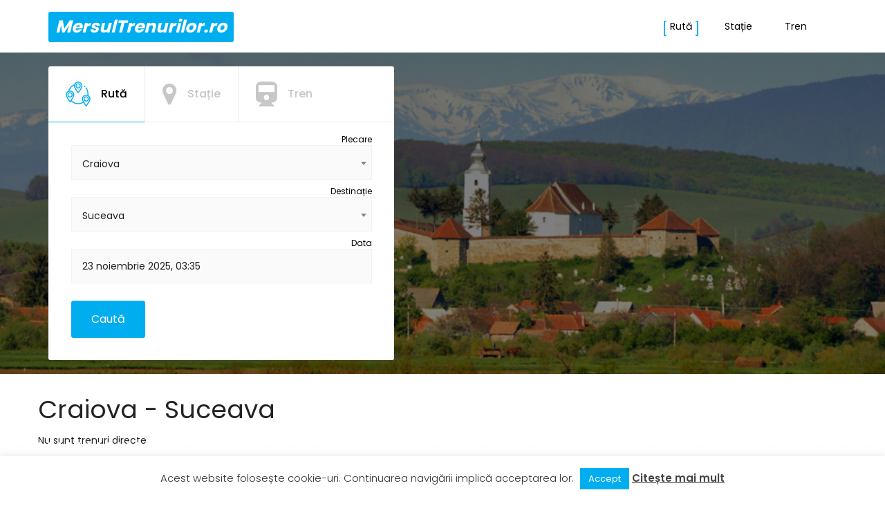

--- FILE ---
content_type: text/html; charset=UTF-8
request_url: https://mersultrenurilor.ro/ruta/craiova/suceava/%7B%7B%20data.uploadedToLink/%7B%7B%20data.uploadedToLink/%7B%7B%20data.url/%7B%7B%20data.editLink/%7B%7B%20data.url/%7B%7B%20data.uploadedToLink/%7B%7B%20data.editLink/%7B%7B%20data.uploadedToLink/%7B%7B%20data.url/%7B%7B%20data.link/%7B%7B%20data.link/%7B%7B%20data.uploadedToLink/
body_size: 30068
content:
<!DOCTYPE html>
<html lang="ro-RO" prefix="og: http://ogp.me/ns#">
<head>
    <meta charset="UTF-8">
    <meta name="viewport" content="width=device-width, initial-scale=1.0">
    <link rel="profile" href="http://gmpg.org/xfn/11">
    <link rel="pingback" href="https://mersultrenurilor.ro/xmlrpc.php">

            <link rel="icon" href="http://localhost/mersul_wp/wp-content/uploads/2020/04/favicon-1.ico">
        <title>Mersul trenurilor Craiova - Suceava - MersulTrenurilor.ro</title>
<meta name="description" content="Vezi mersul trenurilor pe ruta Craiova - Suceava"/><script async src="https://pagead2.googlesyndication.com/pagead/js/adsbygoogle.js?client=ca-pub-7409090177996111"
     crossorigin="anonymous"></script>
<!-- This site is optimized with the Yoast SEO plugin v9.0.2 - https://yoast.com/wordpress/plugins/seo/ -->
<link rel="canonical" href="https://mersultrenurilor.ro/ruta/" />
<meta property="og:locale" content="ro_RO" />
<meta property="og:type" content="article" />
<meta property="og:title" content="Mersul trenurilor Craiova - Suceava - MersulTrenurilor.ro" />
<meta property="og:description" content="Vezi mersul trenurilor pe ruta Craiova - Suceava" />
<meta property="og:url" content="https://mersultrenurilor.ro/ruta/" />
<meta property="og:site_name" content="Mersul Trenurilor" />
<meta name="twitter:card" content="summary_large_image" />
<meta name="twitter:description" content="Vezi mersul trenurilor pe ruta Craiova - Suceava" />
<meta name="twitter:title" content="Mersul trenurilor Craiova - Suceava - MersulTrenurilor.ro" />
<!-- / Yoast SEO plugin. -->

<link rel='dns-prefetch' href='//checkout.stripe.com' />
<link rel='dns-prefetch' href='//fonts.googleapis.com' />
<link rel='dns-prefetch' href='//s.w.org' />
<link rel="alternate" type="application/rss+xml" title="Mersul Trenurilor &raquo; Flux" href="https://mersultrenurilor.ro/feed/" />
<link rel="alternate" type="application/rss+xml" title="Mersul Trenurilor &raquo; Flux comentarii" href="https://mersultrenurilor.ro/comments/feed/" />
		<script type="text/javascript">
			window._wpemojiSettings = {"baseUrl":"https:\/\/s.w.org\/images\/core\/emoji\/11.2.0\/72x72\/","ext":".png","svgUrl":"https:\/\/s.w.org\/images\/core\/emoji\/11.2.0\/svg\/","svgExt":".svg","source":{"concatemoji":"https:\/\/mersultrenurilor.ro\/wp-includes\/js\/wp-emoji-release.min.js?ver=5.1.21"}};
			!function(e,a,t){var n,r,o,i=a.createElement("canvas"),p=i.getContext&&i.getContext("2d");function s(e,t){var a=String.fromCharCode;p.clearRect(0,0,i.width,i.height),p.fillText(a.apply(this,e),0,0);e=i.toDataURL();return p.clearRect(0,0,i.width,i.height),p.fillText(a.apply(this,t),0,0),e===i.toDataURL()}function c(e){var t=a.createElement("script");t.src=e,t.defer=t.type="text/javascript",a.getElementsByTagName("head")[0].appendChild(t)}for(o=Array("flag","emoji"),t.supports={everything:!0,everythingExceptFlag:!0},r=0;r<o.length;r++)t.supports[o[r]]=function(e){if(!p||!p.fillText)return!1;switch(p.textBaseline="top",p.font="600 32px Arial",e){case"flag":return s([55356,56826,55356,56819],[55356,56826,8203,55356,56819])?!1:!s([55356,57332,56128,56423,56128,56418,56128,56421,56128,56430,56128,56423,56128,56447],[55356,57332,8203,56128,56423,8203,56128,56418,8203,56128,56421,8203,56128,56430,8203,56128,56423,8203,56128,56447]);case"emoji":return!s([55358,56760,9792,65039],[55358,56760,8203,9792,65039])}return!1}(o[r]),t.supports.everything=t.supports.everything&&t.supports[o[r]],"flag"!==o[r]&&(t.supports.everythingExceptFlag=t.supports.everythingExceptFlag&&t.supports[o[r]]);t.supports.everythingExceptFlag=t.supports.everythingExceptFlag&&!t.supports.flag,t.DOMReady=!1,t.readyCallback=function(){t.DOMReady=!0},t.supports.everything||(n=function(){t.readyCallback()},a.addEventListener?(a.addEventListener("DOMContentLoaded",n,!1),e.addEventListener("load",n,!1)):(e.attachEvent("onload",n),a.attachEvent("onreadystatechange",function(){"complete"===a.readyState&&t.readyCallback()})),(n=t.source||{}).concatemoji?c(n.concatemoji):n.wpemoji&&n.twemoji&&(c(n.twemoji),c(n.wpemoji)))}(window,document,window._wpemojiSettings);
		</script>
		<style type="text/css">
img.wp-smiley,
img.emoji {
	display: inline !important;
	border: none !important;
	box-shadow: none !important;
	height: 1em !important;
	width: 1em !important;
	margin: 0 .07em !important;
	vertical-align: -0.1em !important;
	background: none !important;
	padding: 0 !important;
}
</style>
	<link rel='stylesheet' id='wp-block-library-css'  href='https://mersultrenurilor.ro/wp-includes/css/dist/block-library/style.min.css?ver=5.1.21' type='text/css' media='all' />
<link rel='stylesheet' id='contact-form-7-css'  href='https://mersultrenurilor.ro/wp-content/plugins/contact-form-7/includes/css/styles.css?ver=5.1.1' type='text/css' media='all' />
<link rel='stylesheet' id='cookie-law-info-css'  href='https://mersultrenurilor.ro/wp-content/plugins/cookie-law-info/public/css/cookie-law-info-public.css?ver=2.0.4' type='text/css' media='all' />
<link rel='stylesheet' id='cookie-law-info-gdpr-css'  href='https://mersultrenurilor.ro/wp-content/plugins/cookie-law-info/public/css/cookie-law-info-gdpr.css?ver=2.0.4' type='text/css' media='all' />
<link rel='stylesheet' id='tm-google-font-css'  href='//fonts.googleapis.com/css?family=Poppins%3A400%2C400%2C400%2C400%2C400%2C400%2C400&#038;ver=5.1.21' type='text/css' media='all' />
<link rel='stylesheet' id='animate-css'  href='https://mersultrenurilor.ro/wp-content/plugins/themeum-core/assets/css/animate.css?ver=5.1.21' type='text/css' media='all' />
<link rel='stylesheet' id='select2-css'  href='https://mersultrenurilor.ro/wp-content/plugins/themeum-core/customizer/assets/select2/css/select2.min.css?ver=5.1.21' type='text/css' media='all' />
<link rel='stylesheet' id='magnific-popup-css'  href='https://mersultrenurilor.ro/wp-content/plugins/themeum-core/assets/css/magnific-popup.css?ver=5.1.21' type='text/css' media='all' />
<link rel='stylesheet' id='owl-carousel-css'  href='https://mersultrenurilor.ro/wp-content/plugins/themeum-core/assets/css/owl-carousel.css?ver=5.1.21' type='text/css' media='all' />
<link rel='stylesheet' id='themeum-core-css'  href='https://mersultrenurilor.ro/wp-content/plugins/themeum-core/assets/css/themeum-core.css?ver=5.1.21' type='text/css' media='all' />
<link rel='stylesheet' id='travelkit-font-css'  href='https://fonts.googleapis.com/css?family=Poppins%3A300%2C400%2C500%2C600%2C700&#038;subset=latin%2Clatin-ext' type='text/css' media='all' />
<link rel='stylesheet' id='buttons-css'  href='https://mersultrenurilor.ro/wp-includes/css/buttons.min.css?ver=5.1.21' type='text/css' media='all' />
<link rel='stylesheet' id='dashicons-css'  href='https://mersultrenurilor.ro/wp-includes/css/dashicons.min.css?ver=5.1.21' type='text/css' media='all' />
<link rel='stylesheet' id='mediaelement-css'  href='https://mersultrenurilor.ro/wp-includes/js/mediaelement/mediaelementplayer-legacy.min.css?ver=4.2.6-78496d1' type='text/css' media='all' />
<link rel='stylesheet' id='wp-mediaelement-css'  href='https://mersultrenurilor.ro/wp-includes/js/mediaelement/wp-mediaelement.min.css?ver=5.1.21' type='text/css' media='all' />
<link rel='stylesheet' id='media-views-css'  href='https://mersultrenurilor.ro/wp-includes/css/media-views.min.css?ver=5.1.21' type='text/css' media='all' />
<link rel='stylesheet' id='imgareaselect-css'  href='https://mersultrenurilor.ro/wp-includes/js/imgareaselect/imgareaselect.css?ver=0.9.8' type='text/css' media='all' />
<link rel='stylesheet' id='bootstrap.min-css'  href='https://mersultrenurilor.ro/wp-content/themes/travelkit/css/bootstrap.min.css?ver=all' type='text/css' media='all' />
<link rel='stylesheet' id='font-awesome-css'  href='https://mersultrenurilor.ro/wp-content/plugins/js_composer/assets/lib/bower/font-awesome/css/font-awesome.min.css?ver=5.5.2' type='text/css' media='all' />
<link rel='stylesheet' id='travelkit-bistro-css'  href='https://mersultrenurilor.ro/wp-content/themes/travelkit/css/bistro.css?ver=all' type='text/css' media='all' />
<link rel='stylesheet' id='travelkit-main-css'  href='https://mersultrenurilor.ro/wp-content/themes/travelkit/css/main.css?ver=all' type='text/css' media='all' />
<link rel='stylesheet' id='travelkit-blog-detaills-css'  href='https://mersultrenurilor.ro/wp-content/themes/travelkit/css/blog-details.css?ver=all' type='text/css' media='all' />
<link rel='stylesheet' id='travelkit-responsive-css'  href='https://mersultrenurilor.ro/wp-content/themes/travelkit/css/responsive.css?ver=all' type='text/css' media='all' />
<link rel='stylesheet' id='travelkit-style-css'  href='https://mersultrenurilor.ro/wp-content/themes/travelkit-child/style.css?ver=5.1.21' type='text/css' media='all' />
<style id='travelkit-style-inline-css' type='text/css'>
a,.bottom-widget .contact-info i,.bottom-widget .widget ul li a:hover, .package-sidebar a:hover { color: #00aeef; }input:focus, textarea:focus, keygen:focus, select:focus{ border-color: #00aeef; }.package-list-content .package-list-title a:hover, .themeum-latest-post-content .entry-title a:hover, .thm-tk-search .thm-tk-search-nav ul li a:hover, .thm-tk-search .thm-tk-search-nav ul li a.active i, .thm-tk-search .thm-tk-search-nav ul li a.active, .ui-datepicker .ui-datepicker-calendar td:hover a, .package-sidebar .need-help p i, .package-share li a:hover { color: #00aeef; }.thm-tk-search .thm-tk-search-nav ul li a i:after, .select2-container--default .select2-results__option--highlighted[aria-selected] ,.select2-dropdown .select2-results .select2-results__options .select2-results__option:hover, .ui-slider .ui-slider-handle, .ui-datepicker .ui-datepicker-current-day a, .themeum-pagination ul li .page-numbers.current, .themeum-pagination ul li a:hover, .package-nav-tab.nav-tabs>li.active>a, .package-nav-tab.nav-tabs>li.active>a:focus, .package-nav-tab.nav-tabs>li.active>a:hover, .package-nav-tab.nav-tabs>li>a:hover { background: #00aeef; }.btn.btn-slider:hover, .btn.btn-slider:focus { background-color: #00aeef; border-color: #00aeef; }a:hover, .widget.widget_rss ul li a{ color: #2695BC; }.error-page-inner a.btn.btn-primary.btn-lg:hover,.btn.btn-primary:hover,input[type=button]:hover,
                    .widget.widget_search #searchform .btn-search:hover{ background-color: #2695BC; }.woocommerce a.button:hover{ border-color: #2695BC; }body{font-size:14px;font-family:Poppins;font-weight: 400;line-height: 24px;color: #222222;}.common-menu-wrap .nav>li>a, .common-menu-wrap .nav>li.menu-item-has-children:after{font-size:14px;font-family:Poppins;font-weight: 400;line-height: 24px;color: #222222;}.sticky .common-menu-wrap .nav>li>a, .sticky .common-menu-wrap .nav>li.menu-item-has-children:after{color: #fff;}h1{font-family:Poppins;font-weight: 400;line-height: 24px;color: #222222;}h2{font-size:36px;font-family:Poppins;font-weight: 400;line-height: 24px;color: #222222;}h3{font-size:26px;font-family:Poppins;font-weight: 400;line-height: 24px;color: #222222;}h4{font-size:18px;font-family:Poppins;font-weight: 400;line-height: 24px;color: #222222;}h5{font-size:14px;font-family:Poppins;font-weight: 400;line-height: 24px;color: #222222;}.site-header{ padding-top: 0px; }.site-header{ padding-bottom: 0px; }body{ background-color: #fff; }.mc4wp-form-fields input[type=submit], .common-menu-wrap .nav>li.online-booking-button a, .error-page-inner a.btn.btn-primary.btn-lg,.btn.btn-primary, .package-list-button{ background-color: #00aeef; border-color: #00aeef; color: #fff !important; }.mc4wp-form-fields input[type=submit]:hover, .common-menu-wrap .nav>li.online-booking-button a:hover, .error-page-inner a.btn.btn-primary.btn-lg:hover,.btn.btn-primary:hover, .package-list-button:hover{ background-color: #2695BC; border-color: #2695BC; color: #fff !important; }header.header-solid .common-menu-wrap .nav>li>a:before, header.header-solid .common-menu-wrap .nav>li>a:after, header.header-borderimage .common-menu-wrap .nav>li>a:before, header.header-borderimage .common-menu-wrap .nav>li>a:after{ color: #00aeef; }.footer-wrap{ background-color: #202134; padding-top: 26px; padding-bottom: 26px; }.footer-wrap{ color: #fff; }.footer-wrap a{ color: #00aeef; }.footer-wrap a:hover{ color: #2695BC; }.footer-wrap .social-share li a{ color: #fff; }.footer-wrap .social-share li a:hover{ color: #00aeef; }.bottom{ border-top-color: #eaeaea; padding-top: 85px; padding-bottom: 85px; }.bottom, .bottom-widget .contact-info p{ color: #000; }.bottom-widget .widget-title{ color: #000; }.bottom a, .widget ul li a{ color: #000; }.bottom a:hover, .widget ul li a:hover{ color: #00aeef; }.common-menu-wrap .nav>li ul{ background-color: #fff; }.common-menu-wrap .nav>li>ul li a{ color: #000; border-color: #eef0f2; }.common-menu-wrap .nav>li>ul li a:hover{ color: #000; background-color: #fbfbfc; }.common-menu-wrap .nav>li > ul::after{ border-color: transparent transparent #fff transparent; }.subtitle-cover:before{background:rgba(0, 0, 0, 0.5);}.subtitle-cover h2{font-size:42px;color:#fff;}.breadcrumb>li+li:before, .subtitle-cover .breadcrumb, .subtitle-cover .breadcrumb>.active{color:#fff;}.subtitle-cover .breadcrumb a{color:#fff;}.subtitle-cover .breadcrumb a:hover{color:#fff;}.subtitle-cover{padding:142px 0 92px; margin-bottom: 100px;}body.error404,body.page-template-404{
            width: 100%;
            height: 100%;
            min-height: 100%;
            background: #333 url(http://demo.themeum.com/wordpress/wptravelkit/demo4/wp-content/uploads/sites/4/2016/08/404-bg.png) no-repeat 100% 0;
        }
</style>
<link rel='stylesheet' id='js_composer_front-css'  href='https://mersultrenurilor.ro/wp-content/plugins/js_composer/assets/css/js_composer.min.css?ver=5.5.2' type='text/css' media='all' />
<link rel='stylesheet' id='footable-style-css'  href='https://mersultrenurilor.ro/wp-content/themes/travelkit-child/css/footable.standalone.min.css?ver=5.1.21' type='text/css' media='all' />
<link rel='stylesheet' id='acf-timepicker-css'  href='https://mersultrenurilor.ro/wp-content/plugins/acf-pro/assets/inc/timepicker/jquery-ui-timepicker-addon.min.css?ver=1.6.1' type='text/css' media='all' />
<link rel='stylesheet' id='wp-color-picker-css'  href='https://mersultrenurilor.ro/wp-admin/css/color-picker.min.css?ver=5.1.21' type='text/css' media='all' />
<script type='text/javascript' src='https://mersultrenurilor.ro/wp-includes/js/jquery/jquery.js?ver=1.12.4'></script>
<script type='text/javascript' src='https://mersultrenurilor.ro/wp-includes/js/jquery/jquery-migrate.min.js?ver=1.4.1'></script>
<script type='text/javascript'>
/* <![CDATA[ */
var Cli_Data = {"nn_cookie_ids":[],"cookielist":[],"non_necessary_cookies":[],"ccpaEnabled":"","ccpaRegionBased":"","ccpaBarEnabled":"","strictlyEnabled":["necessary","obligatoire"],"ccpaType":"gdpr","js_blocking":"","custom_integration":"","triggerDomRefresh":"","secure_cookies":""};
var cli_cookiebar_settings = {"animate_speed_hide":"500","animate_speed_show":"500","background":"#FFF","border":"#b1a6a6c2","border_on":"","button_1_button_colour":"#00aeef","button_1_button_hover":"#008bbf","button_1_link_colour":"#fff","button_1_as_button":"1","button_1_new_win":"","button_2_button_colour":"#333","button_2_button_hover":"#292929","button_2_link_colour":"#444","button_2_as_button":"","button_2_hidebar":"","button_3_button_colour":"#dedfe0","button_3_button_hover":"#b2b2b3","button_3_link_colour":"#333333","button_3_as_button":"1","button_3_new_win":"","button_4_button_colour":"#dedfe0","button_4_button_hover":"#b2b2b3","button_4_link_colour":"#333333","button_4_as_button":"1","button_7_button_colour":"#61a229","button_7_button_hover":"#4e8221","button_7_link_colour":"#fff","button_7_as_button":"1","button_7_new_win":"","font_family":"inherit","header_fix":"","notify_animate_hide":"1","notify_animate_show":"","notify_div_id":"#cookie-law-info-bar","notify_position_horizontal":"right","notify_position_vertical":"bottom","scroll_close":"","scroll_close_reload":"","accept_close_reload":"","reject_close_reload":"","showagain_tab":"","showagain_background":"#fff","showagain_border":"#000","showagain_div_id":"#cookie-law-info-again","showagain_x_position":"100px","text":"#333333","show_once_yn":"","show_once":"10000","logging_on":"","as_popup":"","popup_overlay":"1","bar_heading_text":"","cookie_bar_as":"banner","popup_showagain_position":"bottom-right","widget_position":"left"};
var log_object = {"ajax_url":"https:\/\/mersultrenurilor.ro\/wp-admin\/admin-ajax.php"};
/* ]]> */
</script>
<script type='text/javascript' src='https://mersultrenurilor.ro/wp-content/plugins/cookie-law-info/public/js/cookie-law-info-public.js?ver=2.0.4'></script>
<script type='text/javascript' src='https://mersultrenurilor.ro/wp-content/plugins/themeum-core/assets/js/jquery-ui.js?ver=5.1.21'></script>
<script type='text/javascript' src='https://mersultrenurilor.ro/wp-includes/js/jquery/ui/core.min.js?ver=1.11.4'></script>
<script type='text/javascript' src='https://mersultrenurilor.ro/wp-includes/js/jquery/ui/widget.min.js?ver=1.11.4'></script>
<script type='text/javascript' src='https://mersultrenurilor.ro/wp-includes/js/jquery/ui/mouse.min.js?ver=1.11.4'></script>
<script type='text/javascript' src='https://mersultrenurilor.ro/wp-includes/js/jquery/ui/slider.min.js?ver=1.11.4'></script>
<script type='text/javascript' src='https://mersultrenurilor.ro/wp-content/plugins/themeum-core/assets/js/wow.js?ver=5.1.21'></script>
<script type='text/javascript' src='https://mersultrenurilor.ro/wp-content/plugins/themeum-core/customizer/assets/select2/js/select2.js?ver=5.1.21'></script>
<script type='text/javascript' src='https://mersultrenurilor.ro/wp-includes/js/jquery/ui/datepicker.min.js?ver=1.11.4'></script>
<script type='text/javascript'>
jQuery(document).ready(function(jQuery){jQuery.datepicker.setDefaults({"closeText":"\u00cenchide","currentText":"Azi","monthNames":["ianuarie","februarie","martie","aprilie","mai","iunie","iulie","august","septembrie","octombrie","noiembrie","decembrie"],"monthNamesShort":["ian.","feb.","mart.","apr.","mai","iun.","iul.","aug.","sept.","oct.","nov.","dec."],"nextText":"Urm\u0103torul","prevText":"Anterior","dayNames":["duminic\u0103","luni","mar\u021bi","miercuri","joi","vineri","s\u00e2mb\u0103t\u0103"],"dayNamesShort":["Dum","lun","mar","mie","joi","vin","s\u00e2m"],"dayNamesMin":["D","L","Ma","Mi","J","V","S"],"dateFormat":"d MM yy","firstDay":1,"isRTL":false});});
</script>
<script type='text/javascript' src='https://mersultrenurilor.ro/wp-content/plugins/themeum-core/assets/js/jquery-ui-timepicker-addon.js?ver=5.1.21'></script>
<script type='text/javascript'>
/* <![CDATA[ */
var thm_flight = {"ajax_url":"https:\/\/mersultrenurilor.ro\/wp-admin\/admin-ajax.php"};
/* ]]> */
</script>
<script type='text/javascript' src='https://mersultrenurilor.ro/wp-content/plugins/themeum-core/assets/js/main.js?ver=5.1.21'></script>
<script type='text/javascript' src='https://mersultrenurilor.ro/wp-content/plugins/themeum-core/assets/js/owl-carousel-min.js?ver=5.1.21'></script>
<script type='text/javascript' src='https://mersultrenurilor.ro/wp-content/plugins/themeum-core/assets/js/jquery.magnific-popup.min.js?ver=5.1.21'></script>
<script type='text/javascript'>
/* <![CDATA[ */
var userSettings = {"url":"\/","uid":"0","time":"1763858138","secure":"1"};
/* ]]> */
</script>
<script type='text/javascript' src='https://mersultrenurilor.ro/wp-includes/js/utils.min.js?ver=5.1.21'></script>
<script type='text/javascript' src='https://mersultrenurilor.ro/wp-includes/js/plupload/moxie.min.js?ver=1.3.5'></script>
<script type='text/javascript' src='https://mersultrenurilor.ro/wp-includes/js/plupload/plupload.min.js?ver=2.1.9'></script>
<!--[if lt IE 8]>
<script type='text/javascript' src='https://mersultrenurilor.ro/wp-includes/js/json2.min.js?ver=2015-05-03'></script>
<![endif]-->
<script type='text/javascript' src='https://mersultrenurilor.ro/wp-includes/js/jquery/ui/sortable.min.js?ver=1.11.4'></script>
<script type='text/javascript'>
var mejsL10n = {"language":"ro","strings":{"mejs.install-flash":"Folose\u0219ti un navigator care nu are activat sau instalat Flash Player. Te rog porne\u0219te-\u021bi modulul Flash Player sau descarc\u0103 cea mai recent\u0103 versiune de la https:\/\/get.adobe.com\/flashplayer\/","mejs.fullscreen-off":"Opre\u0219te ecran complet","mejs.fullscreen-on":"Porne\u0219te ecran complet","mejs.download-video":"Descarc\u0103 video","mejs.fullscreen":"Ecran \u00eentreg","mejs.time-jump-forward":["Sari \u00eenainte 1 secund\u0103","Sari \u00eenainte %1 secunde"],"mejs.loop":"Comut\u0103 bucla","mejs.play":"Ruleaz\u0103","mejs.pause":"Pauz\u0103","mejs.close":"\u00cenchide","mejs.time-slider":"Durat\u0103 carusel","mejs.time-help-text":"Folose\u0219te tastele s\u0103geat\u0103 st\u00e2nga\/dreapta pentru a \u00eenainta o secund\u0103, s\u0103geat\u0103 sus\/jos pentru a \u00eenainta zece secunde.","mejs.time-skip-back":["Sari \u00eenapoi o secund\u0103","Sari \u00eenapoi %1 secunde"],"mejs.captions-subtitles":"Texte asociate\/subtitr\u0103ri","mejs.captions-chapters":"Capitole","mejs.none":"Nespecificat","mejs.mute-toggle":"Comutator mod mut","mejs.volume-help-text":"Folose\u0219te tastele s\u0103geat\u0103 sus\/jos pentru a m\u0103ri sau mic\u0219ora volumul.","mejs.unmute":"Cu sonor","mejs.mute":"F\u0103r\u0103 sonor","mejs.volume-slider":"Volum carusel","mejs.video-player":"Player video","mejs.audio-player":"Player audio","mejs.ad-skip":"Sari peste anun\u021b","mejs.ad-skip-info":["Sari \u00eentr-o secund\u0103","Sari \u00een %1 secunde"],"mejs.source-chooser":"Selector surs\u0103","mejs.stop":"Opre\u0219te","mejs.speed-rate":"Rat\u0103 de vitez\u0103","mejs.live-broadcast":"Transmisie \u00een direct","mejs.afrikaans":"Afrikaans","mejs.albanian":"Albanez\u0103","mejs.arabic":"Arab\u0103","mejs.belarusian":"Bielorus\u0103","mejs.bulgarian":"Bulgar\u0103","mejs.catalan":"Catalan\u0103","mejs.chinese":"Chinez\u0103","mejs.chinese-simplified":"Chinez\u0103 (simplificat\u0103)","mejs.chinese-traditional":"Chinez\u0103 (tradi\u021bional\u0103)","mejs.croatian":"Croat\u0103","mejs.czech":"Ceh\u0103","mejs.danish":"Danez\u0103","mejs.dutch":"Neerlandez\u0103","mejs.english":"Englez\u0103","mejs.estonian":"Eston\u0103","mejs.filipino":"Filipinez\u0103","mejs.finnish":"Finlandez\u0103","mejs.french":"Francez\u0103","mejs.galician":"Galician\u0103","mejs.german":"German\u0103","mejs.greek":"Greac\u0103","mejs.haitian-creole":"Creol\u0103 haitian\u0103","mejs.hebrew":"Ebraic\u0103","mejs.hindi":"Hindi","mejs.hungarian":"Maghiar\u0103","mejs.icelandic":"Islandez\u0103","mejs.indonesian":"Indonezian\u0103","mejs.irish":"Irlandez\u0103","mejs.italian":"Italian\u0103","mejs.japanese":"Japonez\u0103","mejs.korean":"Coreean\u0103","mejs.latvian":"Leton\u0103","mejs.lithuanian":"Lituanian\u0103","mejs.macedonian":"Macedonean\u0103","mejs.malay":"Malaiez\u0103","mejs.maltese":"Maltez\u0103","mejs.norwegian":"Norvegian\u0103","mejs.persian":"Persan\u0103","mejs.polish":"Polonez\u0103","mejs.portuguese":"Portughez\u0103","mejs.romanian":"Rom\u00e2n\u0103","mejs.russian":"Rus\u0103","mejs.serbian":"S\u00e2rb\u0103","mejs.slovak":"Slovac\u0103","mejs.slovenian":"Sloven\u0103","mejs.spanish":"Spaniol\u0103","mejs.swahili":"Swahili","mejs.swedish":"Suedez\u0103","mejs.tagalog":"Tagalog","mejs.thai":"Thailandez\u0103","mejs.turkish":"Turc\u0103","mejs.ukrainian":"Ucrainean\u0103","mejs.vietnamese":"Vietnamez\u0103","mejs.welsh":"Galez\u0103","mejs.yiddish":"Idi\u0219"}};
</script>
<script type='text/javascript' src='https://mersultrenurilor.ro/wp-includes/js/mediaelement/mediaelement-and-player.min.js?ver=4.2.6-78496d1'></script>
<script type='text/javascript' src='https://mersultrenurilor.ro/wp-includes/js/mediaelement/mediaelement-migrate.min.js?ver=5.1.21'></script>
<script type='text/javascript'>
/* <![CDATA[ */
var _wpmejsSettings = {"pluginPath":"\/wp-includes\/js\/mediaelement\/","classPrefix":"mejs-","stretching":"responsive"};
/* ]]> */
</script>
<script type='text/javascript' src='https://mersultrenurilor.ro/wp-content/themes/travelkit-child/js/front.js?ver=5.1.21'></script>
<script type='text/javascript' src='https://mersultrenurilor.ro/wp-content/themes/travelkit-child/js/footable.min.js?ver=5.1.21'></script>
<script type='text/javascript' src='https://mersultrenurilor.ro/wp-includes/js/jquery/ui/resizable.min.js?ver=1.11.4'></script>
<script type='text/javascript'>
/* <![CDATA[ */
var acfL10n = {"The changes you made will be lost if you navigate away from this page":"Modific\u0103rile f\u0103cute vor fi pierdute dac\u0103 nu salva\u021bi","Select.verb":"Selecteaz\u0103","Edit.verb":"Editez\u0103","Update.verb":"Actualizeaz\u0103","Uploaded to this post":"\u00cenc\u0103rcate pentru acest articol","Expand Details":"Extinde Detaliile","Collapse Details":"\u00cenchide Detaliile","All images":"Toate imaginiile","Validation successful":"Validare a fost f\u0103cut\u0103 cu succes","Validation failed":"Validarea a e\u0219uat","Yes":"Da","No":"Nu","Remove":"\u00cenl\u0103tur\u0103","Edit field group":"Editeaz\u0103 Grupul de C\u00e2mpuri","Select Image":"Alege imaginea","Edit Image":"Editeaz\u0103 imaginea","Update Image":"Actualizeaz\u0103 imaginea","Select File":"Selecteaz\u0103 fi\u0219ierul","Edit File":"Editeaz\u0103 fi\u0219ierul","Update File":"Actualizeaz\u0103 fi\u0219ierul","Maximum values reached ( {max} values )":"Valorile maxime atinse  ( {max} valori )","Loading":"Se \u00eencarc\u0103","No matches found":"Nici un rezultat","Sorry, this browser does not support geolocation":"Ne pare r\u0103u, acest broswer nu suport\u0103 geo loca\u021bia","Minimum rows reached ({min} rows)":"Num\u0103rul minim de linii a fost atins ({min} rows)","Maximum rows reached ({max} rows)":"Num\u0103rul maxim de linii a fost atins ({max} rows)","layout":"schem\u0103","layouts":"scheme","This field requires at least {min} {label} {identifier}":"Acest c\u00e2mp necesit\u0103 cel pu\u021bin {min} {label} {identifier}","{available} {label} {identifier} available (max {max})":"{available} {label} {identifier} disponibile (max {max})","{required} {label} {identifier} required (min {min})":"{required} {label} {identifier} obligatoriu (min {min})","Flexible Content requires at least 1 layout":"Con\u021binutul Flexibil necesit\u0103 cel pu\u021bin 1 schem\u0103","Add Image to Gallery":"Adaug\u0103 imagini \u00een Galerie","Maximum selection reached":"Selec\u021bia maxim\u0103 atins\u0103"};
/* ]]> */
</script>
<script type='text/javascript' src='https://mersultrenurilor.ro/wp-content/plugins/acf-pro/assets/js/acf-input.min.js?ver=5.8.0'></script>
<script type='text/javascript' src='https://mersultrenurilor.ro/wp-content/plugins/acf-pro/pro/assets/js/acf-pro-input.min.js?ver=5.8.0'></script>
<script type='text/javascript' src='https://mersultrenurilor.ro/wp-content/plugins/acf-pro/assets/inc/timepicker/jquery-ui-timepicker-addon.min.js?ver=1.6.1'></script>
<link rel='https://api.w.org/' href='https://mersultrenurilor.ro/wp-json/' />
<link rel="EditURI" type="application/rsd+xml" title="RSD" href="https://mersultrenurilor.ro/xmlrpc.php?rsd" />
<link rel="wlwmanifest" type="application/wlwmanifest+xml" href="https://mersultrenurilor.ro/wp-includes/wlwmanifest.xml" /> 
<meta name="generator" content="WordPress 5.1.21" />
<link rel='shortlink' href='https://mersultrenurilor.ro/?p=8559' />
<link rel="alternate" type="application/json+oembed" href="https://mersultrenurilor.ro/wp-json/oembed/1.0/embed?url=https%3A%2F%2Fmersultrenurilor.ro%2Fruta%2F" />
<link rel="alternate" type="text/xml+oembed" href="https://mersultrenurilor.ro/wp-json/oembed/1.0/embed?url=https%3A%2F%2Fmersultrenurilor.ro%2Fruta%2F&#038;format=xml" />
<meta name="generator" content="Powered by WPBakery Page Builder - drag and drop page builder for WordPress."/>
<!--[if lte IE 9]><link rel="stylesheet" type="text/css" href="https://mersultrenurilor.ro/wp-content/plugins/js_composer/assets/css/vc_lte_ie9.min.css" media="screen"><![endif]--><style type="text/css" data-type="vc_shortcodes-custom-css">.vc_custom_1586348176855{margin-top: 10px !important;}</style><noscript><style type="text/css"> .wpb_animate_when_almost_visible { opacity: 1; }</style></noscript></head>

<body class="page-template page-template-page-right-sidebar page-template-page-right-sidebar-php page page-id-8559 fullwidth-bg wpb-js-composer js-comp-ver-5.5.2 vc_responsive">  
     
  <div id="page" class="hfeed site fullwidth">
  <header id="masthead" class="site-header header header-solid">
            <div class="container">
        <div class="row">
            <div class="main-menu-wrap clearfix">
                <div class="col-sm-2 col-xs-6 common-menu">
                  <div class="travelkit-navbar-header">
                    <div class="logo-wrapper">
                      <a class="travelkit-navbar-brand" href="https://mersultrenurilor.ro">
                                                              <h1> MersulTrenurilor.ro </h1>
                                                          </a>
                      </div>     
                  </div><!--/#travelkit-navbar-header-->   
                </div><!--/.col-sm-2-->

                <button type="button" class="navbar-toggle col-sm-6 col-xs-6" data-toggle="collapse" data-target=".navbar-collapse">
                  <i class="fa fa-bars"></i>
                </button>   

                
                <div class="col-sm-10 common-menu hidden-xs hidden-sm">
                                      <div id="main-menu" class="common-menu-wrap">
                        <ul id="menu-my-main-meniu" class="nav"><li class=" menu-item menu-item-type-post_type menu-item-object-page current-menu-item page_item page-item-8559 current_page_item active has-menu-child"><a href="https://mersultrenurilor.ro/ruta/">Rută</a></li>
<li class=" menu-item menu-item-type-post_type menu-item-object-page has-menu-child"><a href="https://mersultrenurilor.ro/statie/">Stație</a></li>
<li class=" menu-item menu-item-type-post_type menu-item-object-page has-menu-child"><a href="https://mersultrenurilor.ro/tren/">Tren</a></li>
</ul>      
                    </div><!--/#main-menu-->
                     
                </div><!--/.col-sm-9--> 
                
                <div id="mobile-menu" class="visible-xs visible-sm">
                  <div class="collapse navbar-collapse">
                      <ul id="menu-my-main-meniu-1" class="nav navbar-nav"><li id="menu-item-8895" class="menu-item menu-item-type-post_type menu-item-object-page current-menu-item page_item page-item-8559 current_page_item menu-item-8895 active"><a title="Rută" href="https://mersultrenurilor.ro/ruta/">Rută</a></li>
<li id="menu-item-8896" class="menu-item menu-item-type-post_type menu-item-object-page menu-item-8896"><a title="Stație" href="https://mersultrenurilor.ro/statie/">Stație</a></li>
<li id="menu-item-8901" class="menu-item menu-item-type-post_type menu-item-object-page menu-item-8901"><a title="Tren" href="https://mersultrenurilor.ro/tren/">Tren</a></li>
</ul>                    </div>
                </div><!--/.#mobile-menu-->
            </div><!--/.main-menu-wrap-->     
        </div><!--/.row--> 
      </div><!--/.container--> 
  </header><!--/.header-->

<section id="main">
<div class="subtitle-cover sub-title " style="background-image:url(https://mersultrenurilor.ro/wp-content/uploads/2016/06/ilieni-dinu-lazar.jpg);background-size: cover;background-position: 50% 50%;">
    <div class="container">
        <div class="row">
            <div class="col-sm-12">
                	<div class="thm-tk-search thm-tk-search-v2 my_forms">
		<div class="thm-tk-search-nav">
			<ul>
				<li><a href="#route" class="active"><i class="icon-location"></i> <span>Rută</span></a></li>
				<li><a href="#station" class=""><i class="fa fa-map-marker"></i> <span>Stație</span></a></li>
				<li><a href="#train" class=""><i class="fa fa-train"></i> <span>Tren</span></a></li>
			</ul>
		</div>
		<div class="thm-tk-search-form">
			<div class="thm-tk-tab active" id="route">
				<div class="thm-tk-tab-inner clearfix">
							
		<form id="route_form" class="acf-form" action="" method="post">
			
			<div id="acf-form-data" class="acf-hidden">
		<input id="_acf_screen" name="_acf_screen" value="acf_form" type="hidden" />
<input id="_acf_post_id" name="_acf_post_id" value="8559" type="hidden" />
<input id="_acf_validation" name="_acf_validation" value="1" type="hidden" />
<input id="_acf_form" name="_acf_form" value="[base64]" type="hidden" />
<input id="_acf_nonce" name="_acf_nonce" value="e3556f9128" type="hidden" />
<input id="_acf_changed" name="_acf_changed" value="0" type="hidden" />
	</div>
			
		<div class="acf-fields acf-form-fields -top">
			<div id="statie1" class="acf-field acf-field-post-object acf-field-5c9a19c72f54d is-required" data-name="statie1" data-type="post_object" data-key="field_5c9a19c72f54d" data-required="1">
<div class="acf-label">
<label for="acf-field_5c9a19c72f54d">Plecare <span class="acf-required">*</span></label></div>
<div class="acf-input">
<input id="acf-field_5c9a19c72f54d-input" name="acf[field_5c9a19c72f54d]" type="hidden" />
<select id="acf-field_5c9a19c72f54d" class="" name="acf[field_5c9a19c72f54d]" data-ui="1" data-ajax="1" data-multiple="0" data-placeholder="Selectează" data-allow_null="0"><option value="5880" selected="selected" data-i="0">Craiova</option></select>
</div>
</div>
<div id="statie2" class="acf-field acf-field-post-object acf-field-5c9a1a3a04c3d is-required" data-name="statie2" data-type="post_object" data-key="field_5c9a1a3a04c3d" data-required="1">
<div class="acf-label">
<label for="acf-field_5c9a1a3a04c3d">Destinație <span class="acf-required">*</span></label></div>
<div class="acf-input">
<input id="acf-field_5c9a1a3a04c3d-input" name="acf[field_5c9a1a3a04c3d]" type="hidden" />
<select id="acf-field_5c9a1a3a04c3d" class="" name="acf[field_5c9a1a3a04c3d]" data-ui="1" data-ajax="1" data-multiple="0" data-placeholder="Selectează" data-allow_null="0"><option value="6359" selected="selected" data-i="0">Suceava</option></select>
</div>
</div>
<div class="acf-field acf-field-date-time-picker acf-field-5c9a1a6204c3e is-required my_date_wrapper" data-name="data" data-type="date_time_picker" data-key="field_5c9a1a6204c3e" data-required="1">
<div class="acf-label">
<label for="acf-field_5c9a1a6204c3e">Data <span class="acf-required">*</span></label></div>
<div class="acf-input">
		<div class="acf-date-time-picker acf-input-wrap" data-date_format="dd MM yy," data-time_format="HH:mm" data-first_day="1">
			<input id="acf-field_5c9a1a6204c3e" class="input-alt" name="acf[field_5c9a1a6204c3e]" value="2025-11-23 03:35:38" type="hidden" />
			<input class="input" value="23 noiembrie 2025, 03:35" type="text" />		</div>
		</div>
</div>
<div class="acf-field acf-field-text acf-field--validate-email" style="display:none !important;" data-name="_validate_email" data-type="text" data-key="_validate_email">
<div class="acf-label">
<label for="acf-_validate_email">Validate Email</label></div>
<div class="acf-input">
<div class="acf-input-wrap"><input type="text" id="acf-_validate_email" name="acf[_validate_email]" /></div></div>
</div>
<input type="hidden" name="form_name" value="route_form">		</div>
		
				
		<div class="acf-form-submit">
			
			<input type="submit" class="acf-button button button-primary button-large" value="Caută" />			<span class="acf-spinner"></span>			
		</div>
		
		</form>
						</div>
			</div>
			
			<div class="thm-tk-tab " id="station">
				<div class="thm-tk-tab-inner clearfix">
							
		<form id="station_form" class="acf-form" action="" method="post">
			
			<div id="acf-form-data" class="acf-hidden">
		<input id="_acf_screen" name="_acf_screen" value="acf_form" type="hidden" />
<input id="_acf_post_id" name="_acf_post_id" value="8559" type="hidden" />
<input id="_acf_validation" name="_acf_validation" value="1" type="hidden" />
<input id="_acf_form" name="_acf_form" value="[base64]" type="hidden" />
<input id="_acf_nonce" name="_acf_nonce" value="e3556f9128" type="hidden" />
<input id="_acf_changed" name="_acf_changed" value="0" type="hidden" />
	</div>
			
		<div class="acf-fields acf-form-fields -top">
			<div class="acf-field acf-field-post-object acf-field-5cb0c4415dbfb is-required" data-name="statie" data-type="post_object" data-key="field_5cb0c4415dbfb" data-required="1">
<div class="acf-label">
<label for="acf-field_5cb0c4415dbfb">Stație <span class="acf-required">*</span></label></div>
<div class="acf-input">
<input id="acf-field_5cb0c4415dbfb-input" name="acf[field_5cb0c4415dbfb]" type="hidden" />
<select id="acf-field_5cb0c4415dbfb" class="" name="acf[field_5cb0c4415dbfb]" data-ui="1" data-ajax="1" data-multiple="0" data-placeholder="Selectează" data-allow_null="0"></select>
</div>
</div>
<div class="acf-field acf-field-date-time-picker acf-field-5e00fd0eb6cfb is-required my_date_wrapper" data-name="data" data-type="date_time_picker" data-key="field_5e00fd0eb6cfb" data-required="1">
<div class="acf-label">
<label for="acf-field_5e00fd0eb6cfb">Data <span class="acf-required">*</span></label></div>
<div class="acf-input">
		<div class="acf-date-time-picker acf-input-wrap" data-date_format="dd MM yy," data-time_format="HH:mm" data-first_day="1">
			<input id="acf-field_5e00fd0eb6cfb" class="input-alt" name="acf[field_5e00fd0eb6cfb]" value="2025-11-23 03:35:38" type="hidden" />
			<input class="input" value="23 noiembrie 2025, 03:35" type="text" />		</div>
		</div>
</div>
<div class="acf-field acf-field-text acf-field--validate-email" style="display:none !important;" data-name="_validate_email" data-type="text" data-key="_validate_email">
<div class="acf-label">
<label for="acf-_validate_email">Validate Email</label></div>
<div class="acf-input">
<div class="acf-input-wrap"><input type="text" id="acf-_validate_email" name="acf[_validate_email]" /></div></div>
</div>
<input type="hidden" name="form_name" value="station_form">		</div>
		
				
		<div class="acf-form-submit">
			
			<input type="submit" class="acf-button button button-primary button-large" value="Caută" />			<span class="acf-spinner"></span>			
		</div>
		
		</form>
						</div>
			</div>
			
			<div class="thm-tk-tab " id="train">
				<div class="thm-tk-tab-inner clearfix">
							
		<form id="train_form" class="acf-form" action="" method="post">
			
			<div id="acf-form-data" class="acf-hidden">
		<input id="_acf_screen" name="_acf_screen" value="acf_form" type="hidden" />
<input id="_acf_post_id" name="_acf_post_id" value="8559" type="hidden" />
<input id="_acf_validation" name="_acf_validation" value="1" type="hidden" />
<input id="_acf_form" name="_acf_form" value="[base64]" type="hidden" />
<input id="_acf_nonce" name="_acf_nonce" value="e3556f9128" type="hidden" />
<input id="_acf_changed" name="_acf_changed" value="0" type="hidden" />
	</div>
			
		<div class="acf-fields acf-form-fields -top">
			<div class="acf-field acf-field-post-object acf-field-5cae23cb31c73 is-required" data-name="tren" data-type="post_object" data-key="field_5cae23cb31c73" data-required="1">
<div class="acf-label">
<label for="acf-field_5cae23cb31c73">Tren <span class="acf-required">*</span></label></div>
<div class="acf-input">
<input id="acf-field_5cae23cb31c73-input" name="acf[field_5cae23cb31c73]" type="hidden" />
<select id="acf-field_5cae23cb31c73" class="" name="acf[field_5cae23cb31c73]" data-ui="1" data-ajax="1" data-multiple="0" data-placeholder="Selectează" data-allow_null="0"></select>
</div>
</div>
<div class="acf-field acf-field-date-time-picker acf-field-5e0100bc7db2e is-required" data-name="data" data-type="date_time_picker" data-key="field_5e0100bc7db2e" data-required="1">
<div class="acf-label">
<label for="acf-field_5e0100bc7db2e">Data <span class="acf-required">*</span></label></div>
<div class="acf-input">
		<div class="acf-date-time-picker acf-input-wrap" data-date_format="dd MM yy," data-time_format="HH:mm" data-first_day="1">
			<input id="acf-field_5e0100bc7db2e" class="input-alt" name="acf[field_5e0100bc7db2e]" value="2025-11-23 03:35:38" type="hidden" />
			<input class="input" value="23 noiembrie 2025, 03:35" type="text" />		</div>
		</div>
</div>
<div class="acf-field acf-field-text acf-field--validate-email" style="display:none !important;" data-name="_validate_email" data-type="text" data-key="_validate_email">
<div class="acf-label">
<label for="acf-_validate_email">Validate Email</label></div>
<div class="acf-input">
<div class="acf-input-wrap"><input type="text" id="acf-_validate_email" name="acf[_validate_email]" /></div></div>
</div>
<input type="hidden" name="form_name" value="train_form">		</div>
		
				
		<div class="acf-form-submit">
			
			<input type="submit" class="acf-button button button-primary button-large" value="Caută" />			<span class="acf-spinner"></span>			
		</div>
		
		</form>
						</div>
			</div>						
			
		</div>
	</div>										
	
            </div>
        </div>
    </div>
</div><!--/.sub-title-->
<div class="container">
    <div class="row">
        <div id="content" class="site-content col-sm-10" role="main">

            
            <div id="post-8559">

                
            <div class="entry-content row">
                                <h1>Craiova - Suceava</h1><div id="data_container"><div style="text-align:center"><img src="https://mersultrenurilor.ro/wp-content/themes/travelkit-child/img/clock_loader.gif" class="clock_loader" /></div></div>			<script>
				jQuery.ajax({
							type: 'POST',
							url: thm_flight.ajax_url,
							data: {"action": "route", "search": {"CodStaOrigine":"10770","CodStaDest":"51607"}, "date": ''},
							success: function(response){
								$("#data_container").html(response);
								$('.my_footable').footable();
								try {
									if ($("#first_available").offset()) {
										$("html, body").animate({ scrollTop: $("#first_available").offset().top-100 }, 600);
									} else {
										$("html, body").animate({ scrollTop: $(".my_search_results").offset().top-100 }, 600);//no too early dep, scroll to first option
									}
								} catch (e) {}								
							}
					})			
			</script>
			            </div>

            </div>
                        </div> <!--/#content-->

    
<div id="sidebar" class="col-sm-2" role="complementary">
    <aside class="widget-area">
        <div id="custom_html-2" class="widget_text widget widget_custom_html" ><div class="textwidget custom-html-widget"></div></div>    </aside>
</div> <!-- #sidebar --> <!--Page with Right Sidebar-->

</div>
</div>
</section> <!--/#main-->
<!-- start footer -->
    
            <div class="bottom borderimage">
            <div class="container">
                <div class="row clearfix">
                                                                                </div>
            </div>
        </div><!--/#footer-->
    
    <footer id="footer" class="footer-wrap">
                    <div class="container">
                <div class="row">
					<ul>
												<li id="text-2" class="widget widget_text">			<div class="textwidget"><div align="center"><a href="https://mersultrenurilor.ro">Ruta</a> | <a href="https://mersultrenurilor.ro/statie">Stație</a> | <a href="https://mersultrenurilor.ro/tren">Tren</a> | <a href="https://mersultrenurilor.ro/contact">Contact</a></div>
<p>MersulTrenurilor.ro afișează mersul trenurilor conform datelor publicate de Guvernul României pe <a href="https://data.gov.ro/organization/sc-informatica-feroviara-sa" target="_blank" rel="noopener">https://data.gov.ro/</a>. Informațiile prezentate pe acest site au caracter informativ. Nu ne asumăm răspunderea pentru pagubele directe, indirecte sau circumstanțiale produse prin utilizarea acestor informații. Pentru confirmarea validității datelor sau pentru alte detalii, vă rugăm să consultați serviciile specializate din stațiile deservite de CFR Călători, Softrans sau InterRegional.</p>
</div>
		</li>
										
					</ul>
                </div> <!-- end row -->
            </div>  <!-- end container -->
            </footer>
</div> <!-- #page -->

<!--googleoff: all--><div id="cookie-law-info-bar" data-nosnippet="true"><span>Acest website folosește cookie-uri. Continuarea navigării implică acceptarea lor. <a role='button' tabindex='0' data-cli_action="accept" id="cookie_action_close_header"  class="medium cli-plugin-button cli-plugin-main-button cookie_action_close_header cli_action_button" style="display:inline-block; ">Accept</a> <a href='https://mersultrenurilor.ro/politica-de-confidentialitate/' id="CONSTANT_OPEN_URL"  class="cli-plugin-main-link"  style="display:inline-block;" >Citește mai mult</a></span></div><div id="cookie-law-info-again" style="display:none;" data-nosnippet="true"><span id="cookie_hdr_showagain">Manage consent</span></div><div class="cli-modal" data-nosnippet="true" id="cliSettingsPopup" tabindex="-1" role="dialog" aria-labelledby="cliSettingsPopup" aria-hidden="true">
  <div class="cli-modal-dialog" role="document">
	<div class="cli-modal-content cli-bar-popup">
	  	<button type="button" class="cli-modal-close" id="cliModalClose">
			<svg class="" viewBox="0 0 24 24"><path d="M19 6.41l-1.41-1.41-5.59 5.59-5.59-5.59-1.41 1.41 5.59 5.59-5.59 5.59 1.41 1.41 5.59-5.59 5.59 5.59 1.41-1.41-5.59-5.59z"></path><path d="M0 0h24v24h-24z" fill="none"></path></svg>
			<span class="wt-cli-sr-only">Închide</span>
	  	</button>
	  	<div class="cli-modal-body">
			<div class="cli-container-fluid cli-tab-container">
	<div class="cli-row">
		<div class="cli-col-12 cli-align-items-stretch cli-px-0">
			<div class="cli-privacy-overview">
				<h4>Privacy Overview</h4>				<div class="cli-privacy-content">
					<div class="cli-privacy-content-text">This website uses cookies to improve your experience while you navigate through the website. Out of these, the cookies that are categorized as necessary are stored on your browser as they are essential for the working of basic functionalities of the website. We also use third-party cookies that help us analyze and understand how you use this website. These cookies will be stored in your browser only with your consent. You also have the option to opt-out of these cookies. But opting out of some of these cookies may affect your browsing experience.</div>
				</div>
				<a class="cli-privacy-readmore"  aria-label="Arată mai mult" tabindex="0" role="button" data-readmore-text="Arată mai mult" data-readless-text="Arată mai puțin"></a>			</div>
		</div>
		<div class="cli-col-12 cli-align-items-stretch cli-px-0 cli-tab-section-container">
												<div class="cli-tab-section">
						<div class="cli-tab-header">
							<a role="button" tabindex="0" class="cli-nav-link cli-settings-mobile" data-target="necessary" data-toggle="cli-toggle-tab">
								Necessary							</a>
							<div class="wt-cli-necessary-checkbox">
                        <input type="checkbox" class="cli-user-preference-checkbox"  id="wt-cli-checkbox-necessary" data-id="checkbox-necessary" checked="checked"  />
                        <label class="form-check-label" for="wt-cli-checkbox-necessary">Necessary</label>
                    </div>
                    <span class="cli-necessary-caption">Întotdeauna activate</span> 						</div>
						<div class="cli-tab-content">
							<div class="cli-tab-pane cli-fade" data-id="necessary">
								<p>Necessary cookies are absolutely essential for the website to function properly. These cookies ensure basic functionalities and security features of the website, anonymously.
<table class="cookielawinfo-row-cat-table cookielawinfo-winter"><thead><tr><th class="cookielawinfo-column-1">Cookie</th><th class="cookielawinfo-column-3">Durată</th><th class="cookielawinfo-column-4">Descriere</th></tr></thead><tbody><tr class="cookielawinfo-row"><td class="cookielawinfo-column-1">cookielawinfo-checkbox-analytics</td><td class="cookielawinfo-column-3">11 months</td><td class="cookielawinfo-column-4">This cookie is set by GDPR Cookie Consent plugin. The cookie is used to store the user consent for the cookies in the category "Analytics".</td></tr><tr class="cookielawinfo-row"><td class="cookielawinfo-column-1">cookielawinfo-checkbox-functional</td><td class="cookielawinfo-column-3">11 months</td><td class="cookielawinfo-column-4">The cookie is set by GDPR cookie consent to record the user consent for the cookies in the category "Functional".</td></tr><tr class="cookielawinfo-row"><td class="cookielawinfo-column-1">cookielawinfo-checkbox-necessary</td><td class="cookielawinfo-column-3">11 months</td><td class="cookielawinfo-column-4">This cookie is set by GDPR Cookie Consent plugin. The cookies is used to store the user consent for the cookies in the category "Necessary".</td></tr><tr class="cookielawinfo-row"><td class="cookielawinfo-column-1">cookielawinfo-checkbox-others</td><td class="cookielawinfo-column-3">11 months</td><td class="cookielawinfo-column-4">This cookie is set by GDPR Cookie Consent plugin. The cookie is used to store the user consent for the cookies in the category "Other.</td></tr><tr class="cookielawinfo-row"><td class="cookielawinfo-column-1">cookielawinfo-checkbox-performance</td><td class="cookielawinfo-column-3">11 months</td><td class="cookielawinfo-column-4">This cookie is set by GDPR Cookie Consent plugin. The cookie is used to store the user consent for the cookies in the category "Performance".</td></tr><tr class="cookielawinfo-row"><td class="cookielawinfo-column-1">viewed_cookie_policy</td><td class="cookielawinfo-column-3">11 months</td><td class="cookielawinfo-column-4">The cookie is set by the GDPR Cookie Consent plugin and is used to store whether or not user has consented to the use of cookies. It does not store any personal data.</td></tr></tbody></table></p>
							</div>
						</div>
					</div>
																	<div class="cli-tab-section">
						<div class="cli-tab-header">
							<a role="button" tabindex="0" class="cli-nav-link cli-settings-mobile" data-target="functional" data-toggle="cli-toggle-tab">
								Functional							</a>
							<div class="cli-switch">
                        <input type="checkbox" id="wt-cli-checkbox-functional" class="cli-user-preference-checkbox"  data-id="checkbox-functional"  />
                        <label for="wt-cli-checkbox-functional" class="cli-slider" data-cli-enable="Activate" data-cli-disable="Dezactivate"><span class="wt-cli-sr-only">Functional</span></label>
                    </div>						</div>
						<div class="cli-tab-content">
							<div class="cli-tab-pane cli-fade" data-id="functional">
								<p>Functional cookies help to perform certain functionalities like sharing the content of the website on social media platforms, collect feedbacks, and other third-party features.
</p>
							</div>
						</div>
					</div>
																	<div class="cli-tab-section">
						<div class="cli-tab-header">
							<a role="button" tabindex="0" class="cli-nav-link cli-settings-mobile" data-target="performance" data-toggle="cli-toggle-tab">
								Performance							</a>
							<div class="cli-switch">
                        <input type="checkbox" id="wt-cli-checkbox-performance" class="cli-user-preference-checkbox"  data-id="checkbox-performance"  />
                        <label for="wt-cli-checkbox-performance" class="cli-slider" data-cli-enable="Activate" data-cli-disable="Dezactivate"><span class="wt-cli-sr-only">Performance</span></label>
                    </div>						</div>
						<div class="cli-tab-content">
							<div class="cli-tab-pane cli-fade" data-id="performance">
								<p>Performance cookies are used to understand and analyze the key performance indexes of the website which helps in delivering a better user experience for the visitors.
</p>
							</div>
						</div>
					</div>
																	<div class="cli-tab-section">
						<div class="cli-tab-header">
							<a role="button" tabindex="0" class="cli-nav-link cli-settings-mobile" data-target="analytics" data-toggle="cli-toggle-tab">
								Analytics							</a>
							<div class="cli-switch">
                        <input type="checkbox" id="wt-cli-checkbox-analytics" class="cli-user-preference-checkbox"  data-id="checkbox-analytics"  />
                        <label for="wt-cli-checkbox-analytics" class="cli-slider" data-cli-enable="Activate" data-cli-disable="Dezactivate"><span class="wt-cli-sr-only">Analytics</span></label>
                    </div>						</div>
						<div class="cli-tab-content">
							<div class="cli-tab-pane cli-fade" data-id="analytics">
								<p>Analytical cookies are used to understand how visitors interact with the website. These cookies help provide information on metrics the number of visitors, bounce rate, traffic source, etc.
</p>
							</div>
						</div>
					</div>
																	<div class="cli-tab-section">
						<div class="cli-tab-header">
							<a role="button" tabindex="0" class="cli-nav-link cli-settings-mobile" data-target="advertisement" data-toggle="cli-toggle-tab">
								Advertisement							</a>
							<div class="cli-switch">
                        <input type="checkbox" id="wt-cli-checkbox-advertisement" class="cli-user-preference-checkbox"  data-id="checkbox-advertisement"  />
                        <label for="wt-cli-checkbox-advertisement" class="cli-slider" data-cli-enable="Activate" data-cli-disable="Dezactivate"><span class="wt-cli-sr-only">Advertisement</span></label>
                    </div>						</div>
						<div class="cli-tab-content">
							<div class="cli-tab-pane cli-fade" data-id="advertisement">
								<p>Advertisement cookies are used to provide visitors with relevant ads and marketing campaigns. These cookies track visitors across websites and collect information to provide customized ads.
</p>
							</div>
						</div>
					</div>
																	<div class="cli-tab-section">
						<div class="cli-tab-header">
							<a role="button" tabindex="0" class="cli-nav-link cli-settings-mobile" data-target="others" data-toggle="cli-toggle-tab">
								Others							</a>
							<div class="cli-switch">
                        <input type="checkbox" id="wt-cli-checkbox-others" class="cli-user-preference-checkbox"  data-id="checkbox-others"  />
                        <label for="wt-cli-checkbox-others" class="cli-slider" data-cli-enable="Activate" data-cli-disable="Dezactivate"><span class="wt-cli-sr-only">Others</span></label>
                    </div>						</div>
						<div class="cli-tab-content">
							<div class="cli-tab-pane cli-fade" data-id="others">
								<p>Other uncategorized cookies are those that are being analyzed and have not been classified into a category as yet.
</p>
							</div>
						</div>
					</div>
										</div>
	</div>
</div>
	  	</div>
	  	<div class="cli-modal-footer">
			<div class="wt-cli-element cli-container-fluid cli-tab-container">
				<div class="cli-row">
					<div class="cli-col-12 cli-align-items-stretch cli-px-0">
						<div class="cli-tab-footer wt-cli-privacy-overview-actions">
						
															<a id="wt-cli-privacy-save-btn" role="button" tabindex="0" data-cli-action="accept" class="wt-cli-privacy-btn cli_setting_save_button wt-cli-privacy-accept-btn cli-btn">SALVEAZĂ ȘI ACCEPTĂ</a>
													</div>
						
					</div>
				</div>
			</div>
		</div>
	</div>
  </div>
</div>
<div class="cli-modal-backdrop cli-fade cli-settings-overlay"></div>
<div class="cli-modal-backdrop cli-fade cli-popupbar-overlay"></div>
<!--googleon: all--><script>
  (function(i,s,o,g,r,a,m){i['GoogleAnalyticsObject']=r;i[r]=i[r]||function(){
  (i[r].q=i[r].q||[]).push(arguments)},i[r].l=1*new Date();a=s.createElement(o),
  m=s.getElementsByTagName(o)[0];a.async=1;a.src=g;m.parentNode.insertBefore(a,m)
  })(window,document,'script','https://www.google-analytics.com/analytics.js','ga');

  ga('create', 'UA-6389555-1', 'auto');
  ga('send', 'pageview');

</script>	<!--[if lte IE 8]>
	<style>
		.attachment:focus {
			outline: #1e8cbe solid;
		}
		.selected.attachment {
			outline: #1e8cbe solid;
		}
	</style>
	<![endif]-->
	<script type="text/html" id="tmpl-media-frame">
		<div class="media-frame-menu"></div>
		<div class="media-frame-title"></div>
		<div class="media-frame-router"></div>
		<div class="media-frame-content"></div>
		<div class="media-frame-toolbar"></div>
		<div class="media-frame-uploader"></div>
	</script>

	<script type="text/html" id="tmpl-media-modal">
		<div tabindex="0" class="media-modal wp-core-ui">
			<button type="button" class="media-modal-close"><span class="media-modal-icon"><span class="screen-reader-text">Închide panoul media</span></span></button>
			<div class="media-modal-content"></div>
		</div>
		<div class="media-modal-backdrop"></div>
	</script>

	<script type="text/html" id="tmpl-uploader-window">
		<div class="uploader-window-content">
			<h1>Trage fișiere pentru a le încărca</h1>
		</div>
	</script>

	<script type="text/html" id="tmpl-uploader-editor">
		<div class="uploader-editor-content">
			<div class="uploader-editor-title">Trage fișiere pentru a le încărca</div>
		</div>
	</script>

	<script type="text/html" id="tmpl-uploader-inline">
		<# var messageClass = data.message ? 'has-upload-message' : 'no-upload-message'; #>
		<# if ( data.canClose ) { #>
		<button class="close dashicons dashicons-no"><span class="screen-reader-text">Închide încărcare</span></button>
		<# } #>
		<div class="uploader-inline-content {{ messageClass }}">
		<# if ( data.message ) { #>
			<h2 class="upload-message">{{ data.message }}</h2>
		<# } #>
					<div class="upload-ui">
				<h2 class="upload-instructions drop-instructions">Plasează fișiere oriunde pentru încărcare</h2>
				<p class="upload-instructions drop-instructions">sau</p>
				<button type="button" class="browser button button-hero">Selectează fișierele</button>
			</div>

			<div class="upload-inline-status"></div>

			<div class="post-upload-ui">
				
				<p class="max-upload-size">
				Dimensiune maximă pentru fișier la încărcare: 2 MB.				</p>

				<# if ( data.suggestedWidth && data.suggestedHeight ) { #>
					<p class="suggested-dimensions">
						Dimensiuni sugerate pentru imagini: {{data.suggestedWidth}} x {{data.suggestedHeight}} pixeli.					</p>
				<# } #>

							</div>
				</div>
	</script>

	<script type="text/html" id="tmpl-media-library-view-switcher">
		<a href="/ruta/craiova/suceava/%7B%7B%20data.uploadedToLink/%7B%7B%20data.uploadedToLink/%7B%7B%20data.url/%7B%7B%20data.editLink/%7B%7B%20data.url/%7B%7B%20data.uploadedToLink/%7B%7B%20data.editLink/%7B%7B%20data.uploadedToLink/%7B%7B%20data.url/%7B%7B%20data.link/%7B%7B%20data.link/%7B%7B%20data.uploadedToLink/?mode=list" class="view-list">
			<span class="screen-reader-text">Vizualizare ca listă</span>
		</a>
		<a href="/ruta/craiova/suceava/%7B%7B%20data.uploadedToLink/%7B%7B%20data.uploadedToLink/%7B%7B%20data.url/%7B%7B%20data.editLink/%7B%7B%20data.url/%7B%7B%20data.uploadedToLink/%7B%7B%20data.editLink/%7B%7B%20data.uploadedToLink/%7B%7B%20data.url/%7B%7B%20data.link/%7B%7B%20data.link/%7B%7B%20data.uploadedToLink/?mode=grid" class="view-grid current">
			<span class="screen-reader-text">Vizualizare ca grilă</span>
		</a>
	</script>

	<script type="text/html" id="tmpl-uploader-status">
		<h2>Încarc</h2>
		<button type="button" class="button-link upload-dismiss-errors"><span class="screen-reader-text">Șterge erorile</span></button>

		<div class="media-progress-bar"><div></div></div>
		<div class="upload-details">
			<span class="upload-count">
				<span class="upload-index"></span> / <span class="upload-total"></span>
			</span>
			<span class="upload-detail-separator">&ndash;</span>
			<span class="upload-filename"></span>
		</div>
		<div class="upload-errors"></div>
	</script>

	<script type="text/html" id="tmpl-uploader-status-error">
		<span class="upload-error-filename">{{{ data.filename }}}</span>
		<span class="upload-error-message">{{ data.message }}</span>
	</script>

	<script type="text/html" id="tmpl-edit-attachment-frame">
		<div class="edit-media-header">
			<button class="left dashicons <# if ( ! data.hasPrevious ) { #> disabled <# } #>"><span class="screen-reader-text">Editează elementul media anterior</span></button>
			<button class="right dashicons <# if ( ! data.hasNext ) { #> disabled <# } #>"><span class="screen-reader-text">Editează următorul element media</span></button>
		</div>
		<div class="media-frame-title"></div>
		<div class="media-frame-content"></div>
	</script>

	<script type="text/html" id="tmpl-attachment-details-two-column">
		<div class="attachment-media-view {{ data.orientation }}">
			<div class="thumbnail thumbnail-{{ data.type }}">
				<# if ( data.uploading ) { #>
					<div class="media-progress-bar"><div></div></div>
				<# } else if ( data.sizes && data.sizes.large ) { #>
					<img class="details-image" src="{{ data.sizes.large.url }}" draggable="false" alt="" />
				<# } else if ( data.sizes && data.sizes.full ) { #>
					<img class="details-image" src="{{ data.sizes.full.url }}" draggable="false" alt="" />
				<# } else if ( -1 === jQuery.inArray( data.type, [ 'audio', 'video' ] ) ) { #>
					<img class="details-image icon" src="{{ data.icon }}" draggable="false" alt="" />
				<# } #>

				<# if ( 'audio' === data.type ) { #>
				<div class="wp-media-wrapper">
					<audio style="visibility: hidden" controls class="wp-audio-shortcode" width="100%" preload="none">
						<source type="{{ data.mime }}" src="{{ data.url }}"/>
					</audio>
				</div>
				<# } else if ( 'video' === data.type ) {
					var w_rule = '';
					if ( data.width ) {
						w_rule = 'width: ' + data.width + 'px;';
					} else if ( wp.media.view.settings.contentWidth ) {
						w_rule = 'width: ' + wp.media.view.settings.contentWidth + 'px;';
					}
				#>
				<div style="{{ w_rule }}" class="wp-media-wrapper wp-video">
					<video controls="controls" class="wp-video-shortcode" preload="metadata"
						<# if ( data.width ) { #>width="{{ data.width }}"<# } #>
						<# if ( data.height ) { #>height="{{ data.height }}"<# } #>
						<# if ( data.image && data.image.src !== data.icon ) { #>poster="{{ data.image.src }}"<# } #>>
						<source type="{{ data.mime }}" src="{{ data.url }}"/>
					</video>
				</div>
				<# } #>

				<div class="attachment-actions">
					<# if ( 'image' === data.type && ! data.uploading && data.sizes && data.can.save ) { #>
					<button type="button" class="button edit-attachment">Editează imaginea</button>
					<# } else if ( 'pdf' === data.subtype && data.sizes ) { #>
					Previzualizare document					<# } #>
				</div>
			</div>
		</div>
		<div class="attachment-info">
			<span class="settings-save-status">
				<span class="spinner"></span>
				<span class="saved">Am salvat.</span>
			</span>
			<div class="details">
				<div class="filename"><strong>Nume fișier:</strong> {{ data.filename }}</div>
				<div class="filename"><strong>Tip fișier:</strong> {{ data.mime }}</div>
				<div class="uploaded"><strong>Încărcat în:</strong> {{ data.dateFormatted }}</div>

				<div class="file-size"><strong>Mărime fișier:</strong> {{ data.filesizeHumanReadable }}</div>
				<# if ( 'image' === data.type && ! data.uploading ) { #>
					<# if ( data.width && data.height ) { #>
						<div class="dimensions"><strong>Dimensiuni:</strong>
							{{ data.width }} cu {{ data.height }} pixeli						</div>
					<# } #>
				<# } #>

				<# if ( data.fileLength && data.fileLengthHumanReadable ) { #>
					<div class="file-length"><strong>Durată:</strong>
						<span aria-hidden="true">{{ data.fileLength }}</span>
						<span class="screen-reader-text">{{ data.fileLengthHumanReadable }}</span>
					</div>
				<# } #>

				<# if ( 'audio' === data.type && data.meta.bitrate ) { #>
					<div class="bitrate">
						<strong>Rată biți:</strong> {{ Math.round( data.meta.bitrate / 1000 ) }}kb/s
						<# if ( data.meta.bitrate_mode ) { #>
						{{ ' ' + data.meta.bitrate_mode.toUpperCase() }}
						<# } #>
					</div>
				<# } #>

				<div class="compat-meta">
					<# if ( data.compat && data.compat.meta ) { #>
						{{{ data.compat.meta }}}
					<# } #>
				</div>
			</div>

			<div class="settings">
				<label class="setting" data-setting="url">
					<span class="name">URL</span>
					<input type="text" value="{{ data.url }}" readonly />
				</label>
				<# var maybeReadOnly = data.can.save || data.allowLocalEdits ? '' : 'readonly'; #>
								<label class="setting" data-setting="title">
					<span class="name">Titlu</span>
					<input type="text" value="{{ data.title }}" {{ maybeReadOnly }} />
				</label>
								<# if ( 'audio' === data.type ) { #>
								<label class="setting" data-setting="artist">
					<span class="name">Artist</span>
					<input type="text" value="{{ data.artist || data.meta.artist || '' }}" />
				</label>
								<label class="setting" data-setting="album">
					<span class="name">Album</span>
					<input type="text" value="{{ data.album || data.meta.album || '' }}" />
				</label>
								<# } #>
				<label class="setting" data-setting="caption">
					<span class="name">Text asociat</span>
					<textarea {{ maybeReadOnly }}>{{ data.caption }}</textarea>
				</label>
				<# if ( 'image' === data.type ) { #>
					<label class="setting" data-setting="alt">
						<span class="name">Text alternativ</span>
						<input type="text" value="{{ data.alt }}" {{ maybeReadOnly }} />
					</label>
				<# } #>
				<label class="setting" data-setting="description">
					<span class="name">Descriere</span>
					<textarea {{ maybeReadOnly }}>{{ data.description }}</textarea>
				</label>
				<div class="setting">
					<span class="name">Încărcat de</span>
					<span class="value">{{ data.authorName }}</span>
				</div>
				<# if ( data.uploadedToTitle ) { #>
					<div class="setting">
						<span class="name">Încărcat în</span>
						<# if ( data.uploadedToLink ) { #>
							<span class="value"><a href="{{ data.uploadedToLink }}">{{ data.uploadedToTitle }}</a></span>
						<# } else { #>
							<span class="value">{{ data.uploadedToTitle }}</span>
						<# } #>
					</div>
				<# } #>
				<div class="attachment-compat"></div>
			</div>

			<div class="actions">
				<a class="view-attachment" href="{{ data.link }}">Arată pagină de tip atașament</a>
				<# if ( data.can.save ) { #> |
					<a href="{{ data.editLink }}">Editează mai multe detalii</a>
				<# } #>
				<# if ( ! data.uploading && data.can.remove ) { #> |
											<button type="button" class="button-link delete-attachment">Șterge definitiv</button>
									<# } #>
			</div>

		</div>
	</script>

	<script type="text/html" id="tmpl-attachment">
		<div class="attachment-preview js--select-attachment type-{{ data.type }} subtype-{{ data.subtype }} {{ data.orientation }}">
			<div class="thumbnail">
				<# if ( data.uploading ) { #>
					<div class="media-progress-bar"><div style="width: {{ data.percent }}%"></div></div>
				<# } else if ( 'image' === data.type && data.sizes ) { #>
					<div class="centered">
						<img src="{{ data.size.url }}" draggable="false" alt="" />
					</div>
				<# } else { #>
					<div class="centered">
						<# if ( data.image && data.image.src && data.image.src !== data.icon ) { #>
							<img src="{{ data.image.src }}" class="thumbnail" draggable="false" alt="" />
						<# } else if ( data.sizes && data.sizes.medium ) { #>
							<img src="{{ data.sizes.medium.url }}" class="thumbnail" draggable="false" alt="" />
						<# } else { #>
							<img src="{{ data.icon }}" class="icon" draggable="false" alt="" />
						<# } #>
					</div>
					<div class="filename">
						<div>{{ data.filename }}</div>
					</div>
				<# } #>
			</div>
			<# if ( data.buttons.close ) { #>
				<button type="button" class="button-link attachment-close media-modal-icon"><span class="screen-reader-text">Înlătură</span></button>
			<# } #>
		</div>
		<# if ( data.buttons.check ) { #>
			<button type="button" class="check" tabindex="-1"><span class="media-modal-icon"></span><span class="screen-reader-text">Anulează selecția</span></button>
		<# } #>
		<#
		var maybeReadOnly = data.can.save || data.allowLocalEdits ? '' : 'readonly';
		if ( data.describe ) {
			if ( 'image' === data.type ) { #>
				<input type="text" value="{{ data.caption }}" class="describe" data-setting="caption"
					placeholder="Text asociat imaginii&hellip;" {{ maybeReadOnly }} />
			<# } else { #>
				<input type="text" value="{{ data.title }}" class="describe" data-setting="title"
					<# if ( 'video' === data.type ) { #>
						placeholder="Descrie acest video&hellip;"
					<# } else if ( 'audio' === data.type ) { #>
						placeholder="Descrie acest fișier audio&hellip;"
					<# } else { #>
						placeholder="Descrie acest fișier media&hellip;"
					<# } #> {{ maybeReadOnly }} />
			<# }
		} #>
	</script>

	<script type="text/html" id="tmpl-attachment-details">
		<h2>
			Detalii atașament			<span class="settings-save-status">
				<span class="spinner"></span>
				<span class="saved">Am salvat.</span>
			</span>
		</h2>
		<div class="attachment-info">
			<div class="thumbnail thumbnail-{{ data.type }}">
				<# if ( data.uploading ) { #>
					<div class="media-progress-bar"><div></div></div>
				<# } else if ( 'image' === data.type && data.sizes ) { #>
					<img src="{{ data.size.url }}" draggable="false" alt="" />
				<# } else { #>
					<img src="{{ data.icon }}" class="icon" draggable="false" alt="" />
				<# } #>
			</div>
			<div class="details">
				<div class="filename">{{ data.filename }}</div>
				<div class="uploaded">{{ data.dateFormatted }}</div>

				<div class="file-size">{{ data.filesizeHumanReadable }}</div>
				<# if ( 'image' === data.type && ! data.uploading ) { #>
					<# if ( data.width && data.height ) { #>
						<div class="dimensions">
							{{ data.width }} cu {{ data.height }} pixeli						</div>
					<# } #>

					<# if ( data.can.save && data.sizes ) { #>
						<a class="edit-attachment" href="{{ data.editLink }}&amp;image-editor" target="_blank">Editează imaginea</a>
					<# } #>
				<# } #>

				<# if ( data.fileLength && data.fileLengthHumanReadable ) { #>
					<div class="file-length">Durată:						<span aria-hidden="true">{{ data.fileLength }}</span>
						<span class="screen-reader-text">{{ data.fileLengthHumanReadable }}</span>
					</div>
				<# } #>

				<# if ( ! data.uploading && data.can.remove ) { #>
											<button type="button" class="button-link delete-attachment">Șterge definitiv</button>
									<# } #>

				<div class="compat-meta">
					<# if ( data.compat && data.compat.meta ) { #>
						{{{ data.compat.meta }}}
					<# } #>
				</div>
			</div>
		</div>

		<label class="setting" data-setting="url">
			<span class="name">URL</span>
			<input type="text" value="{{ data.url }}" readonly />
		</label>
		<# var maybeReadOnly = data.can.save || data.allowLocalEdits ? '' : 'readonly'; #>
				<label class="setting" data-setting="title">
			<span class="name">Titlu</span>
			<input type="text" value="{{ data.title }}" {{ maybeReadOnly }} />
		</label>
				<# if ( 'audio' === data.type ) { #>
				<label class="setting" data-setting="artist">
			<span class="name">Artist</span>
			<input type="text" value="{{ data.artist || data.meta.artist || '' }}" />
		</label>
				<label class="setting" data-setting="album">
			<span class="name">Album</span>
			<input type="text" value="{{ data.album || data.meta.album || '' }}" />
		</label>
				<# } #>
		<label class="setting" data-setting="caption">
			<span class="name">Text asociat</span>
			<textarea {{ maybeReadOnly }}>{{ data.caption }}</textarea>
		</label>
		<# if ( 'image' === data.type ) { #>
			<label class="setting" data-setting="alt">
				<span class="name">Text alternativ</span>
				<input type="text" value="{{ data.alt }}" {{ maybeReadOnly }} />
			</label>
		<# } #>
		<label class="setting" data-setting="description">
			<span class="name">Descriere</span>
			<textarea {{ maybeReadOnly }}>{{ data.description }}</textarea>
		</label>
	</script>

	<script type="text/html" id="tmpl-media-selection">
		<div class="selection-info">
			<span class="count"></span>
			<# if ( data.editable ) { #>
				<button type="button" class="button-link edit-selection">Editează selecția</button>
			<# } #>
			<# if ( data.clearable ) { #>
				<button type="button" class="button-link clear-selection">Șterge</button>
			<# } #>
		</div>
		<div class="selection-view"></div>
	</script>

	<script type="text/html" id="tmpl-attachment-display-settings">
		<h2>Setări afișare atașament</h2>

		<# if ( 'image' === data.type ) { #>
			<label class="setting align">
				<span>Aliniere</span>
				<select class="alignment"
					data-setting="align"
					<# if ( data.userSettings ) { #>
						data-user-setting="align"
					<# } #>>

					<option value="left">
						Stânga					</option>
					<option value="center">
						Centru					</option>
					<option value="right">
						Dreapta					</option>
					<option value="none" selected>
						Nespecificat					</option>
				</select>
			</label>
		<# } #>

		<div class="setting">
			<label>
				<# if ( data.model.canEmbed ) { #>
					<span>Înglobează sau leagă</span>
				<# } else { #>
					<span>Legătură la</span>
				<# } #>

				<select class="link-to"
					data-setting="link"
					<# if ( data.userSettings && ! data.model.canEmbed ) { #>
						data-user-setting="urlbutton"
					<# } #>>

				<# if ( data.model.canEmbed ) { #>
					<option value="embed" selected>
						Înglobare Media Player					</option>
					<option value="file">
				<# } else { #>
					<option value="none" selected>
						Nespecificat					</option>
					<option value="file">
				<# } #>
					<# if ( data.model.canEmbed ) { #>
						Legătură la fișierul Media					<# } else { #>
						Fișier media					<# } #>
					</option>
					<option value="post">
					<# if ( data.model.canEmbed ) { #>
						Legătură la pagina imaginii atașate					<# } else { #>
						Pagină atașament					<# } #>
					</option>
				<# if ( 'image' === data.type ) { #>
					<option value="custom">
						URL personalizat					</option>
				<# } #>
				</select>
			</label>
			<input type="text" class="link-to-custom" data-setting="linkUrl" />
		</div>

		<# if ( 'undefined' !== typeof data.sizes ) { #>
			<label class="setting">
				<span>Dimensiune</span>
				<select class="size" name="size"
					data-setting="size"
					<# if ( data.userSettings ) { #>
						data-user-setting="imgsize"
					<# } #>>
											<#
						var size = data.sizes['thumbnail'];
						if ( size ) { #>
							<option value="thumbnail" >
								Miniatură &ndash; {{ size.width }} &times; {{ size.height }}
							</option>
						<# } #>
											<#
						var size = data.sizes['medium'];
						if ( size ) { #>
							<option value="medium" >
								Mediu &ndash; {{ size.width }} &times; {{ size.height }}
							</option>
						<# } #>
											<#
						var size = data.sizes['large'];
						if ( size ) { #>
							<option value="large" >
								Mare &ndash; {{ size.width }} &times; {{ size.height }}
							</option>
						<# } #>
											<#
						var size = data.sizes['full'];
						if ( size ) { #>
							<option value="full"  selected='selected'>
								Dimensiune completă &ndash; {{ size.width }} &times; {{ size.height }}
							</option>
						<# } #>
									</select>
			</label>
		<# } #>
	</script>

	<script type="text/html" id="tmpl-gallery-settings">
		<h2>Setări galerie</h2>

		<label class="setting">
			<span>Legătură la</span>
			<select class="link-to"
				data-setting="link"
				<# if ( data.userSettings ) { #>
					data-user-setting="urlbutton"
				<# } #>>

				<option value="post" <# if ( ! wp.media.galleryDefaults.link || 'post' == wp.media.galleryDefaults.link ) {
					#>selected="selected"<# }
				#>>
					Pagină atașament				</option>
				<option value="file" <# if ( 'file' == wp.media.galleryDefaults.link ) { #>selected="selected"<# } #>>
					Fișier media				</option>
				<option value="none" <# if ( 'none' == wp.media.galleryDefaults.link ) { #>selected="selected"<# } #>>
					Nespecificat				</option>
			</select>
		</label>

		<label class="setting">
			<span>Coloane</span>
			<select class="columns" name="columns"
				data-setting="columns">
									<option value="1" <#
						if ( 1 == wp.media.galleryDefaults.columns ) { #>selected="selected"<# }
					#>>
						1					</option>
									<option value="2" <#
						if ( 2 == wp.media.galleryDefaults.columns ) { #>selected="selected"<# }
					#>>
						2					</option>
									<option value="3" <#
						if ( 3 == wp.media.galleryDefaults.columns ) { #>selected="selected"<# }
					#>>
						3					</option>
									<option value="4" <#
						if ( 4 == wp.media.galleryDefaults.columns ) { #>selected="selected"<# }
					#>>
						4					</option>
									<option value="5" <#
						if ( 5 == wp.media.galleryDefaults.columns ) { #>selected="selected"<# }
					#>>
						5					</option>
									<option value="6" <#
						if ( 6 == wp.media.galleryDefaults.columns ) { #>selected="selected"<# }
					#>>
						6					</option>
									<option value="7" <#
						if ( 7 == wp.media.galleryDefaults.columns ) { #>selected="selected"<# }
					#>>
						7					</option>
									<option value="8" <#
						if ( 8 == wp.media.galleryDefaults.columns ) { #>selected="selected"<# }
					#>>
						8					</option>
									<option value="9" <#
						if ( 9 == wp.media.galleryDefaults.columns ) { #>selected="selected"<# }
					#>>
						9					</option>
							</select>
		</label>

		<label class="setting">
			<span>Ordine aleatorie</span>
			<input type="checkbox" data-setting="_orderbyRandom" />
		</label>

		<label class="setting size">
			<span>Dimensiune</span>
			<select class="size" name="size"
				data-setting="size"
				<# if ( data.userSettings ) { #>
					data-user-setting="imgsize"
				<# } #>
				>
									<option value="thumbnail">
						Miniatură					</option>
									<option value="medium">
						Mediu					</option>
									<option value="large">
						Mare					</option>
									<option value="full">
						Dimensiune completă					</option>
							</select>
		</label>
	</script>

	<script type="text/html" id="tmpl-playlist-settings">
		<h2>Setări listă de redare</h2>

		<# var emptyModel = _.isEmpty( data.model ),
			isVideo = 'video' === data.controller.get('library').props.get('type'); #>

		<label class="setting">
			<input type="checkbox" data-setting="tracklist" <# if ( emptyModel ) { #>
				checked="checked"
			<# } #> />
			<# if ( isVideo ) { #>
			<span>Arată listă video</span>
			<# } else { #>
			<span>Arată lista de redare</span>
			<# } #>
		</label>

		<# if ( ! isVideo ) { #>
		<label class="setting">
			<input type="checkbox" data-setting="artists" <# if ( emptyModel ) { #>
				checked="checked"
			<# } #> />
			<span>Arată nume artist în lista de redare</span>
		</label>
		<# } #>

		<label class="setting">
			<input type="checkbox" data-setting="images" <# if ( emptyModel ) { #>
				checked="checked"
			<# } #> />
			<span>Arată imagini</span>
		</label>
	</script>

	<script type="text/html" id="tmpl-embed-link-settings">
		<label class="setting link-text">
			<span>Text legătură</span>
			<input type="text" class="alignment" data-setting="linkText" />
		</label>
		<div class="embed-container" style="display: none;">
			<div class="embed-preview"></div>
		</div>
	</script>

	<script type="text/html" id="tmpl-embed-image-settings">
		<div class="thumbnail">
			<img src="{{ data.model.url }}" draggable="false" alt="" />
		</div>

					<label class="setting caption">
				<span>Text asociat</span>
				<textarea data-setting="caption" />
			</label>
		
		<label class="setting alt-text">
			<span>Text alternativ</span>
			<input type="text" data-setting="alt" />
		</label>

		<div class="setting align">
			<span>Aliniere</span>
			<div class="button-group button-large" data-setting="align">
				<button class="button" value="left">
					Stânga				</button>
				<button class="button" value="center">
					Centru				</button>
				<button class="button" value="right">
					Dreapta				</button>
				<button class="button active" value="none">
					Nespecificat				</button>
			</div>
		</div>

		<div class="setting link-to">
			<span>Legătură la</span>
			<div class="button-group button-large" data-setting="link">
				<button class="button" value="file">
					URL imagine				</button>
				<button class="button" value="custom">
					URL personalizat				</button>
				<button class="button active" value="none">
					Nespecificat				</button>
			</div>
			<input type="text" class="link-to-custom" data-setting="linkUrl" />
		</div>
	</script>

	<script type="text/html" id="tmpl-image-details">
		<div class="media-embed">
			<div class="embed-media-settings">
				<div class="column-image">
					<div class="image">
						<img src="{{ data.model.url }}" draggable="false" alt="" />

						<# if ( data.attachment && window.imageEdit ) { #>
							<div class="actions">
								<input type="button" class="edit-attachment button" value="Editează originalul" />
								<input type="button" class="replace-attachment button" value="Înlocuiește" />
							</div>
						<# } #>
					</div>
				</div>
				<div class="column-settings">
											<label class="setting caption">
							<span>Text asociat</span>
							<textarea data-setting="caption">{{ data.model.caption }}</textarea>
						</label>
					
					<label class="setting alt-text">
						<span>Text alternativ</span>
						<input type="text" data-setting="alt" value="{{ data.model.alt }}" />
					</label>

					<h2>Setări afișare</h2>
					<div class="setting align">
						<span>Aliniere</span>
						<div class="button-group button-large" data-setting="align">
							<button class="button" value="left">
								Stânga							</button>
							<button class="button" value="center">
								Centru							</button>
							<button class="button" value="right">
								Dreapta							</button>
							<button class="button active" value="none">
								Nespecificat							</button>
						</div>
					</div>

					<# if ( data.attachment ) { #>
						<# if ( 'undefined' !== typeof data.attachment.sizes ) { #>
							<label class="setting size">
								<span>Dimensiune</span>
								<select class="size" name="size"
									data-setting="size"
									<# if ( data.userSettings ) { #>
										data-user-setting="imgsize"
									<# } #>>
																			<#
										var size = data.sizes['thumbnail'];
										if ( size ) { #>
											<option value="thumbnail">
												Miniatură &ndash; {{ size.width }} &times; {{ size.height }}
											</option>
										<# } #>
																			<#
										var size = data.sizes['medium'];
										if ( size ) { #>
											<option value="medium">
												Mediu &ndash; {{ size.width }} &times; {{ size.height }}
											</option>
										<# } #>
																			<#
										var size = data.sizes['large'];
										if ( size ) { #>
											<option value="large">
												Mare &ndash; {{ size.width }} &times; {{ size.height }}
											</option>
										<# } #>
																			<#
										var size = data.sizes['full'];
										if ( size ) { #>
											<option value="full">
												Dimensiune completă &ndash; {{ size.width }} &times; {{ size.height }}
											</option>
										<# } #>
																		<option value="custom">
										Dimensiune personalizată									</option>
								</select>
							</label>
						<# } #>
							<div class="custom-size<# if ( data.model.size !== 'custom' ) { #> hidden<# } #>">
								<label><span>Lățime <small>(px)</small></span> <input data-setting="customWidth" type="number" step="1" value="{{ data.model.customWidth }}" /></label><span class="sep">&times;</span><label><span>Înălțime <small>(px)</small></span><input data-setting="customHeight" type="number" step="1" value="{{ data.model.customHeight }}" /></label>
							</div>
					<# } #>

					<div class="setting link-to">
						<span>Legătură la</span>
						<select data-setting="link">
						<# if ( data.attachment ) { #>
							<option value="file">
								Fișier media							</option>
							<option value="post">
								Pagină atașament							</option>
						<# } else { #>
							<option value="file">
								URL imagine							</option>
						<# } #>
							<option value="custom">
								URL personalizat							</option>
							<option value="none">
								Nespecificat							</option>
						</select>
						<input type="text" class="link-to-custom" data-setting="linkUrl" />
					</div>
					<div class="advanced-section">
						<h2><button type="button" class="button-link advanced-toggle">Opțiuni avansate</button></h2>
						<div class="advanced-settings hidden">
							<div class="advanced-image">
								<label class="setting title-text">
									<span>Atribut titlu imagine</span>
									<input type="text" data-setting="title" value="{{ data.model.title }}" />
								</label>
								<label class="setting extra-classes">
									<span>Clasă CSS imagine</span>
									<input type="text" data-setting="extraClasses" value="{{ data.model.extraClasses }}" />
								</label>
							</div>
							<div class="advanced-link">
								<div class="setting link-target">
									<label><input type="checkbox" data-setting="linkTargetBlank" value="_blank" <# if ( data.model.linkTargetBlank ) { #>checked="checked"<# } #>>Deschide legătura într-o filă nouă</label>
								</div>
								<label class="setting link-rel">
									<span>Legătură rel</span>
									<input type="text" data-setting="linkRel" value="{{ data.model.linkRel }}" />
								</label>
								<label class="setting link-class-name">
									<span>Clasă CSS pentru legătură</span>
									<input type="text" data-setting="linkClassName" value="{{ data.model.linkClassName }}" />
								</label>
							</div>
						</div>
					</div>
				</div>
			</div>
		</div>
	</script>

	<script type="text/html" id="tmpl-image-editor">
		<div id="media-head-{{ data.id }}"></div>
		<div id="image-editor-{{ data.id }}"></div>
	</script>

	<script type="text/html" id="tmpl-audio-details">
		<# var ext, html5types = {
			mp3: wp.media.view.settings.embedMimes.mp3,
			ogg: wp.media.view.settings.embedMimes.ogg
		}; #>

				<div class="media-embed media-embed-details">
			<div class="embed-media-settings embed-audio-settings">
				<audio style="visibility: hidden"
	controls
	class="wp-audio-shortcode"
	width="{{ _.isUndefined( data.model.width ) ? 400 : data.model.width }}"
	preload="{{ _.isUndefined( data.model.preload ) ? 'none' : data.model.preload }}"
	<#
		if ( ! _.isUndefined( data.model.autoplay ) && data.model.autoplay ) {
		#> autoplay<#
	}
		if ( ! _.isUndefined( data.model.loop ) && data.model.loop ) {
		#> loop<#
	}
	#>
>
	<# if ( ! _.isEmpty( data.model.src ) ) { #>
	<source src="{{ data.model.src }}" type="{{ wp.media.view.settings.embedMimes[ data.model.src.split('.').pop() ] }}" />
	<# } #>

		<# if ( ! _.isEmpty( data.model.mp3 ) ) { #>
	<source src="{{ data.model.mp3 }}" type="{{ wp.media.view.settings.embedMimes[ 'mp3' ] }}" />
	<# } #>
			<# if ( ! _.isEmpty( data.model.ogg ) ) { #>
	<source src="{{ data.model.ogg }}" type="{{ wp.media.view.settings.embedMimes[ 'ogg' ] }}" />
	<# } #>
			<# if ( ! _.isEmpty( data.model.flac ) ) { #>
	<source src="{{ data.model.flac }}" type="{{ wp.media.view.settings.embedMimes[ 'flac' ] }}" />
	<# } #>
			<# if ( ! _.isEmpty( data.model.m4a ) ) { #>
	<source src="{{ data.model.m4a }}" type="{{ wp.media.view.settings.embedMimes[ 'm4a' ] }}" />
	<# } #>
			<# if ( ! _.isEmpty( data.model.wav ) ) { #>
	<source src="{{ data.model.wav }}" type="{{ wp.media.view.settings.embedMimes[ 'wav' ] }}" />
	<# } #>
		</audio>
	
				<# if ( ! _.isEmpty( data.model.src ) ) {
					ext = data.model.src.split('.').pop();
					if ( html5types[ ext ] ) {
						delete html5types[ ext ];
					}
				#>
				<div class="setting">
					<label for="audio-source">URL</label>
					<input type="text" id="audio-source" readonly data-setting="src" value="{{ data.model.src }}" />
					<button type="button" class="button-link remove-setting">Înlătură sursa audio</button>
				</div>
				<# } #>
								<# if ( ! _.isEmpty( data.model.mp3 ) ) {
					if ( ! _.isUndefined( html5types.mp3 ) ) {
						delete html5types.mp3;
					}
				#>
				<div class="setting">
					<label for="mp3-source">MP3</span>
					<input type="text" id="mp3-source" readonly data-setting="mp3" value="{{ data.model.mp3 }}" />
					<button type="button" class="button-link remove-setting">Înlătură sursa audio</button>
				</div>
				<# } #>
								<# if ( ! _.isEmpty( data.model.ogg ) ) {
					if ( ! _.isUndefined( html5types.ogg ) ) {
						delete html5types.ogg;
					}
				#>
				<div class="setting">
					<label for="ogg-source">OGG</span>
					<input type="text" id="ogg-source" readonly data-setting="ogg" value="{{ data.model.ogg }}" />
					<button type="button" class="button-link remove-setting">Înlătură sursa audio</button>
				</div>
				<# } #>
								<# if ( ! _.isEmpty( data.model.flac ) ) {
					if ( ! _.isUndefined( html5types.flac ) ) {
						delete html5types.flac;
					}
				#>
				<div class="setting">
					<label for="flac-source">FLAC</span>
					<input type="text" id="flac-source" readonly data-setting="flac" value="{{ data.model.flac }}" />
					<button type="button" class="button-link remove-setting">Înlătură sursa audio</button>
				</div>
				<# } #>
								<# if ( ! _.isEmpty( data.model.m4a ) ) {
					if ( ! _.isUndefined( html5types.m4a ) ) {
						delete html5types.m4a;
					}
				#>
				<div class="setting">
					<label for="m4a-source">M4A</span>
					<input type="text" id="m4a-source" readonly data-setting="m4a" value="{{ data.model.m4a }}" />
					<button type="button" class="button-link remove-setting">Înlătură sursa audio</button>
				</div>
				<# } #>
								<# if ( ! _.isEmpty( data.model.wav ) ) {
					if ( ! _.isUndefined( html5types.wav ) ) {
						delete html5types.wav;
					}
				#>
				<div class="setting">
					<label for="wav-source">WAV</span>
					<input type="text" id="wav-source" readonly data-setting="wav" value="{{ data.model.wav }}" />
					<button type="button" class="button-link remove-setting">Înlătură sursa audio</button>
				</div>
				<# } #>
				
				<# if ( ! _.isEmpty( html5types ) ) { #>
				<div class="setting">
					<span>Adaugă surse alternative pentru redare HTML5 maximală:</span>
					<div class="button-large">
					<# _.each( html5types, function (mime, type) { #>
					<button class="button add-media-source" data-mime="{{ mime }}">{{ type }}</button>
					<# } ) #>
					</div>
				</div>
				<# } #>

				<div class="setting preload">
					<span>Pre-încarcă</span>
					<div class="button-group button-large" data-setting="preload">
						<button class="button" value="auto">Automată</button>
						<button class="button" value="metadata">Metadate</button>
						<button class="button active" value="none">Nespecificat</button>
					</div>
				</div>

				<label class="setting checkbox-setting autoplay">
					<input type="checkbox" data-setting="autoplay" />
					<span>Redare automată</span>
				</label>

				<label class="setting checkbox-setting">
					<input type="checkbox" data-setting="loop" />
					<span>Buclă</span>
				</label>
			</div>
		</div>
	</script>

	<script type="text/html" id="tmpl-video-details">
		<# var ext, html5types = {
			mp4: wp.media.view.settings.embedMimes.mp4,
			ogv: wp.media.view.settings.embedMimes.ogv,
			webm: wp.media.view.settings.embedMimes.webm
		}; #>

				<div class="media-embed media-embed-details">
			<div class="embed-media-settings embed-video-settings">
				<div class="wp-video-holder">
				<#
				var w = ! data.model.width || data.model.width > 640 ? 640 : data.model.width,
					h = ! data.model.height ? 360 : data.model.height;

				if ( data.model.width && w !== data.model.width ) {
					h = Math.ceil( ( h * w ) / data.model.width );
				}
				#>

				<#  var w_rule = '', classes = [],
		w, h, settings = wp.media.view.settings,
		isYouTube = isVimeo = false;

	if ( ! _.isEmpty( data.model.src ) ) {
		isYouTube = data.model.src.match(/youtube|youtu\.be/);
		isVimeo = -1 !== data.model.src.indexOf('vimeo');
	}

	if ( settings.contentWidth && data.model.width >= settings.contentWidth ) {
		w = settings.contentWidth;
	} else {
		w = data.model.width;
	}

	if ( w !== data.model.width ) {
		h = Math.ceil( ( data.model.height * w ) / data.model.width );
	} else {
		h = data.model.height;
	}

	if ( w ) {
		w_rule = 'width: ' + w + 'px; ';
	}

	if ( isYouTube ) {
		classes.push( 'youtube-video' );
	}

	if ( isVimeo ) {
		classes.push( 'vimeo-video' );
	}

#>
<div style="{{ w_rule }}" class="wp-video">
<video controls
	class="wp-video-shortcode {{ classes.join( ' ' ) }}"
	<# if ( w ) { #>width="{{ w }}"<# } #>
	<# if ( h ) { #>height="{{ h }}"<# } #>
			<#
		if ( ! _.isUndefined( data.model.poster ) && data.model.poster ) {
			#> poster="{{ data.model.poster }}"<#
		} #>
			preload			="{{ _.isUndefined( data.model.preload ) ? 'metadata' : data.model.preload }}"
				<#
		if ( ! _.isUndefined( data.model.autoplay ) && data.model.autoplay ) {
		#> autoplay<#
	}
		if ( ! _.isUndefined( data.model.loop ) && data.model.loop ) {
		#> loop<#
	}
	#>
>
	<# if ( ! _.isEmpty( data.model.src ) ) {
		if ( isYouTube ) { #>
		<source src="{{ data.model.src }}" type="video/youtube" />
		<# } else if ( isVimeo ) { #>
		<source src="{{ data.model.src }}" type="video/vimeo" />
		<# } else { #>
		<source src="{{ data.model.src }}" type="{{ settings.embedMimes[ data.model.src.split('.').pop() ] }}" />
		<# }
	} #>

		<# if ( data.model.mp4 ) { #>
	<source src="{{ data.model.mp4 }}" type="{{ settings.embedMimes[ 'mp4' ] }}" />
	<# } #>
		<# if ( data.model.m4v ) { #>
	<source src="{{ data.model.m4v }}" type="{{ settings.embedMimes[ 'm4v' ] }}" />
	<# } #>
		<# if ( data.model.webm ) { #>
	<source src="{{ data.model.webm }}" type="{{ settings.embedMimes[ 'webm' ] }}" />
	<# } #>
		<# if ( data.model.ogv ) { #>
	<source src="{{ data.model.ogv }}" type="{{ settings.embedMimes[ 'ogv' ] }}" />
	<# } #>
		<# if ( data.model.flv ) { #>
	<source src="{{ data.model.flv }}" type="{{ settings.embedMimes[ 'flv' ] }}" />
	<# } #>
		{{{ data.model.content }}}
</video>
</div>
	
				<# if ( ! _.isEmpty( data.model.src ) ) {
					ext = data.model.src.split('.').pop();
					if ( html5types[ ext ] ) {
						delete html5types[ ext ];
					}
				#>
				<div class="setting">
					<label for="video-source">URL</label>
					<input type="text" id="video-source" readonly data-setting="src" value="{{ data.model.src }}" />
					<button type="button" class="button-link remove-setting">Înlătură sursa video</button>
				</div>
				<# } #>
								<# if ( ! _.isEmpty( data.model.mp4 ) ) {
					if ( ! _.isUndefined( html5types.mp4 ) ) {
						delete html5types.mp4;
					}
				#>
				<div class="setting">
					<label for="mp4-source">MP4</label>
					<input type="text" id="mp4-source" readonly data-setting="mp4" value="{{ data.model.mp4 }}" />
					<button type="button" class="button-link remove-setting">Înlătură sursa video</button>
				</div>
				<# } #>
								<# if ( ! _.isEmpty( data.model.m4v ) ) {
					if ( ! _.isUndefined( html5types.m4v ) ) {
						delete html5types.m4v;
					}
				#>
				<div class="setting">
					<label for="m4v-source">M4V</label>
					<input type="text" id="m4v-source" readonly data-setting="m4v" value="{{ data.model.m4v }}" />
					<button type="button" class="button-link remove-setting">Înlătură sursa video</button>
				</div>
				<# } #>
								<# if ( ! _.isEmpty( data.model.webm ) ) {
					if ( ! _.isUndefined( html5types.webm ) ) {
						delete html5types.webm;
					}
				#>
				<div class="setting">
					<label for="webm-source">WEBM</label>
					<input type="text" id="webm-source" readonly data-setting="webm" value="{{ data.model.webm }}" />
					<button type="button" class="button-link remove-setting">Înlătură sursa video</button>
				</div>
				<# } #>
								<# if ( ! _.isEmpty( data.model.ogv ) ) {
					if ( ! _.isUndefined( html5types.ogv ) ) {
						delete html5types.ogv;
					}
				#>
				<div class="setting">
					<label for="ogv-source">OGV</label>
					<input type="text" id="ogv-source" readonly data-setting="ogv" value="{{ data.model.ogv }}" />
					<button type="button" class="button-link remove-setting">Înlătură sursa video</button>
				</div>
				<# } #>
								<# if ( ! _.isEmpty( data.model.flv ) ) {
					if ( ! _.isUndefined( html5types.flv ) ) {
						delete html5types.flv;
					}
				#>
				<div class="setting">
					<label for="flv-source">FLV</label>
					<input type="text" id="flv-source" readonly data-setting="flv" value="{{ data.model.flv }}" />
					<button type="button" class="button-link remove-setting">Înlătură sursa video</button>
				</div>
				<# } #>
								</div>

				<# if ( ! _.isEmpty( html5types ) ) { #>
				<div class="setting">
					<span>Adaugă surse alternative pentru redare HTML5 maximală:</span>
					<div class="button-large">
					<# _.each( html5types, function (mime, type) { #>
					<button class="button add-media-source" data-mime="{{ mime }}">{{ type }}</button>
					<# } ) #>
					</div>
				</div>
				<# } #>

				<# if ( ! _.isEmpty( data.model.poster ) ) { #>
				<div class="setting">
					<label for="poster-image">Imagine poster</label>
					<input type="text" id="poster-image" readonly data-setting="poster" value="{{ data.model.poster }}" />
					<button type="button" class="button-link remove-setting">Înlătură imaginea poster</button>
				</div>
				<# } #>
				<div class="setting preload">
					<span>Pre-încarcă</span>
					<div class="button-group button-large" data-setting="preload">
						<button class="button" value="auto">Automată</button>
						<button class="button" value="metadata">Metadate</button>
						<button class="button active" value="none">Nespecificat</button>
					</div>
				</div>

				<label class="setting checkbox-setting autoplay">
					<input type="checkbox" data-setting="autoplay" />
					<span>Redare automată</span>
				</label>

				<label class="setting checkbox-setting">
					<input type="checkbox" data-setting="loop" />
					<span>Buclă</span>
				</label>

				<div class="setting" data-setting="content">
					<#
					var content = '';
					if ( ! _.isEmpty( data.model.content ) ) {
						var tracks = jQuery( data.model.content ).filter( 'track' );
						_.each( tracks.toArray(), function (track) {
							content += track.outerHTML; #>
						<label for="video-track">Piste (subtitrări, texte asociate, descrieri, capitole sau metadate)</span>
						<input class="content-track" type="text" id="video-track" readonly value="{{ track.outerHTML }}" />
						<button type="button" class="button-link remove-setting remove-track">Înlătură pista video</button>
						<# } ); #>
					<# } else { #>
					<span>Piste (subtitrări, texte asociate, descrieri, capitole sau metadate)</span>
					<em>Nu există subtitrări asociate.</em>
					<# } #>
					<textarea class="hidden content-setting">{{ content }}</textarea>
				</div>
			</div>
		</div>
	</script>

	<script type="text/html" id="tmpl-editor-gallery">
		<# if ( data.attachments.length ) { #>
			<div class="gallery gallery-columns-{{ data.columns }}">
				<# _.each( data.attachments, function( attachment, index ) { #>
					<dl class="gallery-item">
						<dt class="gallery-icon">
							<# if ( attachment.thumbnail ) { #>
								<img src="{{ attachment.thumbnail.url }}" width="{{ attachment.thumbnail.width }}" height="{{ attachment.thumbnail.height }}" alt="" />
							<# } else { #>
								<img src="{{ attachment.url }}" alt="" />
							<# } #>
						</dt>
						<# if ( attachment.caption ) { #>
							<dd class="wp-caption-text gallery-caption">
								{{{ data.verifyHTML( attachment.caption ) }}}
							</dd>
						<# } #>
					</dl>
					<# if ( index % data.columns === data.columns - 1 ) { #>
						<br style="clear: both;">
					<# } #>
				<# } ); #>
			</div>
		<# } else { #>
			<div class="wpview-error">
				<div class="dashicons dashicons-format-gallery"></div><p>Nu am găsit niciun element.</p>
			</div>
		<# } #>
	</script>

	<script type="text/html" id="tmpl-crop-content">
		<img class="crop-image" src="{{ data.url }}" alt="Previzualizare zonă de decupare imagine. Necesită interacțiunea cu mausul.">
		<div class="upload-errors"></div>
	</script>

	<script type="text/html" id="tmpl-site-icon-preview">
		<h2>Previzualizează</h2>
		<strong aria-hidden="true">Ca icon în navigator</strong>
		<div class="favicon-preview">
			<img src="https://mersultrenurilor.ro/wp-admin/images/browser.png" class="browser-preview" width="182" height="" alt="" />

			<div class="favicon">
				<img id="preview-favicon" src="{{ data.url }}" alt="Previzualizare ca icon în navigator"/>
			</div>
			<span class="browser-title" aria-hidden="true">Mersul Trenurilor</span>
		</div>

		<strong aria-hidden="true">Ca icon de aplicație</strong>
		<div class="app-icon-preview">
			<img id="preview-app-icon" src="{{ data.url }}" alt="Previzualizare ca icon de aplicație"/>
		</div>
	</script>

	<link rel='stylesheet' id='cookie-law-info-table-css'  href='https://mersultrenurilor.ro/wp-content/plugins/cookie-law-info/public/css/cookie-law-info-table.css?ver=2.0.4' type='text/css' media='all' />
<script type='text/javascript'>
/* <![CDATA[ */
var wpcf7 = {"apiSettings":{"root":"https:\/\/mersultrenurilor.ro\/wp-json\/contact-form-7\/v1","namespace":"contact-form-7\/v1"}};
/* ]]> */
</script>
<script type='text/javascript' src='https://mersultrenurilor.ro/wp-content/plugins/contact-form-7/includes/js/scripts.js?ver=5.1.1'></script>
<script type='text/javascript' src='https://checkout.stripe.com/checkout.js?ver=5.1.21'></script>
<script type='text/javascript' src='https://mersultrenurilor.ro/wp-includes/js/underscore.min.js?ver=1.8.3'></script>
<script type='text/javascript' src='https://mersultrenurilor.ro/wp-includes/js/shortcode.min.js?ver=5.1.21'></script>
<script type='text/javascript' src='https://mersultrenurilor.ro/wp-includes/js/backbone.min.js?ver=1.2.3'></script>
<script type='text/javascript'>
/* <![CDATA[ */
var _wpUtilSettings = {"ajax":{"url":"\/wp-admin\/admin-ajax.php"}};
/* ]]> */
</script>
<script type='text/javascript' src='https://mersultrenurilor.ro/wp-includes/js/wp-util.min.js?ver=5.1.21'></script>
<script type='text/javascript' src='https://mersultrenurilor.ro/wp-includes/js/wp-backbone.min.js?ver=5.1.21'></script>
<script type='text/javascript'>
/* <![CDATA[ */
var _wpMediaModelsL10n = {"settings":{"ajaxurl":"\/wp-admin\/admin-ajax.php","post":{"id":0}}};
/* ]]> */
</script>
<script type='text/javascript' src='https://mersultrenurilor.ro/wp-includes/js/media-models.min.js?ver=5.1.21'></script>
<script type='text/javascript'>
/* <![CDATA[ */
var pluploadL10n = {"queue_limit_exceeded":"Ai \u00eencercat s\u0103 \u00eencarci \u00een coad\u0103 prea multe fi\u0219iere.","file_exceeds_size_limit":"%s dep\u0103\u0219e\u0219te dimensiunea maxim\u0103 de \u00eenc\u0103rcare pentru acest site.","zero_byte_file":"Acest fi\u0219ier este gol. Te rog \u00eencearc\u0103 altul.","invalid_filetype":"Regret, acest tip de fi\u0219ier nu este permis din motive de securitate.","not_an_image":"Acest fi\u0219ier nu este o imagine. Te rog \u00eencearc\u0103 altul.","image_memory_exceeded":"Memorie dep\u0103\u0219it\u0103. Te rog \u00eencearc\u0103 un alt fi\u0219ier mai mic.","image_dimensions_exceeded":"Acesta este mai mare dec\u00e2t dimensiunea maxim\u0103. Te rog s\u0103 \u00eencerci altul.","default_error":"A ap\u0103rut o eroare la \u00eenc\u0103rcare. Te rog re\u00eencearc\u0103 mai t\u00e2rziu.","missing_upload_url":"A fost o eroare la configurare. Contacteaz\u0103 administratorul serverului.","upload_limit_exceeded":"Po\u021bi \u00eenc\u0103rca numai un singur fi\u0219ier.","http_error":"Eroare HTTP.","upload_failed":"\u00cenc\u0103rcare e\u0219uat\u0103.","big_upload_failed":"Te rog \u00eencearc\u0103 \u00eenc\u0103rcarea acestui fi\u0219ier cu %1$s\u00eenc\u0103rcarea navigatorului%2$s.","big_upload_queued":"%s dep\u0103\u0219e\u0219te dimensiunea maxim\u0103 de \u00eenc\u0103rcare pentru \u00eenc\u0103rcarea mai multor fi\u0219iere c\u00e2nd este folosit \u00een navigatorul t\u0103u.","io_error":"Eroare IO.","security_error":"Eroare de securitate.","file_cancelled":"Fi\u0219ier anulat.","upload_stopped":"\u00cenc\u0103rcare oprit\u0103.","dismiss":"Respinge","crunching":"Prelucrez datele\u2026","deleted":"mutat \u00een gunoi.","error_uploading":"\u201e%s\u201d a e\u0219uat la \u00eenc\u0103rcare."};
var _wpPluploadSettings = {"defaults":{"file_data_name":"async-upload","url":"\/wp-admin\/async-upload.php","filters":{"max_file_size":"2097152b","mime_types":[{"extensions":"jpg,jpeg,jpe,gif,png,bmp,tiff,tif,ico,asf,asx,wmv,wmx,wm,avi,divx,flv,mov,qt,mpeg,mpg,mpe,mp4,m4v,ogv,webm,mkv,3gp,3gpp,3g2,3gp2,txt,asc,c,cc,h,srt,csv,tsv,ics,rtx,css,vtt,dfxp,mp3,m4a,m4b,aac,ra,ram,wav,ogg,oga,flac,mid,midi,wma,wax,mka,rtf,pdf,class,tar,zip,gz,gzip,rar,7z,psd,xcf,doc,pot,pps,ppt,wri,xla,xls,xlt,xlw,mdb,mpp,docx,docm,dotx,dotm,xlsx,xlsm,xlsb,xltx,xltm,xlam,pptx,pptm,ppsx,ppsm,potx,potm,ppam,sldx,sldm,onetoc,onetoc2,onetmp,onepkg,oxps,xps,odt,odp,ods,odg,odc,odb,odf,wp,wpd,key,numbers,pages"}]},"multipart_params":{"action":"upload-attachment","_wpnonce":"e54bfa8565"}},"browser":{"mobile":false,"supported":true},"limitExceeded":false};
/* ]]> */
</script>
<script type='text/javascript' src='https://mersultrenurilor.ro/wp-includes/js/plupload/wp-plupload.min.js?ver=5.1.21'></script>
<script type='text/javascript' src='https://mersultrenurilor.ro/wp-includes/js/mediaelement/wp-mediaelement.min.js?ver=5.1.21'></script>
<script type='text/javascript'>
/* <![CDATA[ */
var wpApiSettings = {"root":"https:\/\/mersultrenurilor.ro\/wp-json\/","nonce":"b8bdcebb83","versionString":"wp\/v2\/"};
/* ]]> */
</script>
<script type='text/javascript' src='https://mersultrenurilor.ro/wp-includes/js/api-request.min.js?ver=5.1.21'></script>
<script type='text/javascript'>
/* <![CDATA[ */
var _wpMediaViewsL10n = {"url":"URL","addMedia":"Adaug\u0103 fi\u0219ier Media","search":"Caut\u0103","select":"Selecteaz\u0103","cancel":"Anuleaz\u0103","update":"Actualizeaz\u0103","replace":"\u00cenlocuie\u0219te","remove":"\u00cenl\u0103tur\u0103","back":"\u00cenapoi","selected":"Selectate: %d","dragInfo":"Trage \u0219i plaseaz\u0103 pentru a reordona fi\u0219ierele media.","uploadFilesTitle":"\u00cencarc\u0103 fi\u0219iere","uploadImagesTitle":"\u00cencarc\u0103 imagini","mediaLibraryTitle":"Bibliotec\u0103 Media","insertMediaTitle":"Adaug\u0103 fi\u0219ier Media","createNewGallery":"Creeaz\u0103 o galerie nou\u0103","createNewPlaylist":"Creeaz\u0103 o List\u0103 de redare nou\u0103","createNewVideoPlaylist":"Creeaz\u0103 o List\u0103 de redare video nou\u0103","returnToLibrary":"\u2190 \u00cenapoi la bibliotec\u0103","allMediaItems":"Toate elementele media","allDates":"Toate datele","noItemsFound":"Nu am g\u0103sit niciun element.","insertIntoPost":"Insereaz\u0103 \u00een articol","unattached":"Neata\u0219ate","mine":"Ale mele","trash":"Gunoi","uploadedToThisPost":"\u00cenc\u0103rcate \u00een acest articol","warnDelete":"E\u0219ti pe cale s\u0103 \u0219tergi definitiv acest element din situl t\u0103u.\nAceast\u0103 ac\u021biune nu poate fi anulat\u0103.\n \u201eAnuleaz\u0103\u201d pentru a opri, \u201eOK\u201d pentru a \u0219terge.","warnBulkDelete":"E\u0219ti pe cale s\u0103 \u0219tergi definitiv aceste elemente din situl t\u0103u.\nAceast\u0103 ac\u021biune nu poate fi anulat\u0103.\n \u201eAnuleaz\u0103\u201d pentru a opri, \u201eOK\u201d pentru a \u0219terge.","warnBulkTrash":"E\u0219ti pe cale s\u0103 arunci aceste elemente la gunoi.\n \u201eAnuleaz\u0103\u201d pentru a reveni, \u201eOK\u201d pentru a \u0219terge.","bulkSelect":"Selectare \u00een mas\u0103","cancelSelection":"Anuleaz\u0103 selec\u021bia","trashSelected":"Arunc\u0103 la gunoi ce ai selectat","untrashSelected":"Anuleaz\u0103 s\u0103 arunci la gunoi ce ai selectat","deleteSelected":"\u0218terge ce ai selectat","deletePermanently":"\u0218terge definitiv","apply":"Aplic\u0103","filterByDate":"Filtreaz\u0103 dup\u0103 dat\u0103","filterByType":"Filtreaz\u0103 dup\u0103 tip","searchMediaLabel":"Caut\u0103 \u00een Media","searchMediaPlaceholder":"Caut\u0103 elemente media...","noMedia":"Nu am g\u0103sit niciun fi\u0219ier media.","attachmentDetails":"Detalii ata\u0219ament","insertFromUrlTitle":"Insereaz\u0103 din URL","setFeaturedImageTitle":"Imagine reprezentativ\u0103","setFeaturedImage":"Stabile\u0219te imaginea reprezentativ\u0103","createGalleryTitle":"Creeaz\u0103 o galerie","editGalleryTitle":"Editeaz\u0103 galeria","cancelGalleryTitle":"\u2190 Anuleaz\u0103 galeria","insertGallery":"Insereaz\u0103 galeria","updateGallery":"Actualizeaz\u0103 galeria","addToGallery":"Adaug\u0103 \u00een galerie","addToGalleryTitle":"Adaug\u0103 \u00een galerie","reverseOrder":"Inverseaz\u0103 ordinea","imageDetailsTitle":"Detalii imagine","imageReplaceTitle":"\u00cenlocuie\u0219te imaginea","imageDetailsCancel":"Anuleaz\u0103 editarea","editImage":"Editeaz\u0103 imaginea","chooseImage":"Alege o imagine","selectAndCrop":"Selecteaz\u0103 \u0219i decupeaz\u0103","skipCropping":"Sari peste decupare","cropImage":"Decupeaz\u0103 imaginea","cropYourImage":"Decupeaz\u0103 imaginea","cropping":"Decupez\u2026","suggestedDimensions":"Dimensiuni sugerate pentru imagini: %1$s x %2$s pixeli.","cropError":"A ap\u0103rut o eroare la decuparea imaginii.","audioDetailsTitle":"Detalii audio","audioReplaceTitle":"\u00cenlocuie\u0219te fi\u0219ierul audio","audioAddSourceTitle":"Adaug\u0103 surs\u0103 audio","audioDetailsCancel":"Anuleaz\u0103 editarea","videoDetailsTitle":"Detalii video","videoReplaceTitle":"\u00cenlocuie\u0219te videoul","videoAddSourceTitle":"Adaug\u0103 surs\u0103 video","videoDetailsCancel":"Anuleaz\u0103 editarea","videoSelectPosterImageTitle":"Selecteaz\u0103 imaginea pentru poster","videoAddTrackTitle":"Adaug\u0103 subtitr\u0103ri","playlistDragInfo":"Trage \u0219i plaseaz\u0103 pentru a reordona fi\u0219ierele muzicale.","createPlaylistTitle":"Creeaz\u0103 o list\u0103 de redare audio","editPlaylistTitle":"Editeaz\u0103 lista de redare audio","cancelPlaylistTitle":"\u2190 Anuleaz\u0103 lista de redare audio","insertPlaylist":"Insereaz\u0103 o list\u0103 de redare audio","updatePlaylist":"Actualizeaz\u0103 lista de redare audio","addToPlaylist":"Adaug\u0103 \u00een lista de redare audio","addToPlaylistTitle":"Adaug\u0103 \u00een lista de redare audio","videoPlaylistDragInfo":"Trage \u0219i plaseaz\u0103 pentru a reordona videourile.","createVideoPlaylistTitle":"Creeaz\u0103 o list\u0103 de redare video","editVideoPlaylistTitle":"Editeaz\u0103 lista de redare video","cancelVideoPlaylistTitle":"\u2190 Anuleaz\u0103 lista de redare video","insertVideoPlaylist":"Insereaz\u0103 lista de redare video","updateVideoPlaylist":"Actualizeaz\u0103 Lista de redare video","addToVideoPlaylist":"Adaug\u0103 \u00een lista de redare video","addToVideoPlaylistTitle":"Adaug\u0103 \u00een lista de redare video","settings":{"tabs":[],"tabUrl":"https:\/\/mersultrenurilor.ro\/wp-admin\/media-upload.php?chromeless=1","mimeTypes":{"image":"Imagini","audio":"Audio","video":"Video"},"captions":true,"nonce":{"sendToEditor":"52aa2a397d","setAttachmentThumbnail":"74b47527d9"},"post":{"id":0},"defaultProps":{"link":"none","align":"","size":""},"attachmentCounts":{"audio":1,"video":1},"oEmbedProxyUrl":"https:\/\/mersultrenurilor.ro\/wp-json\/oembed\/1.0\/proxy","embedExts":["mp3","ogg","flac","m4a","wav","mp4","m4v","webm","ogv","flv"],"embedMimes":{"mp3":"audio\/mpeg","ogg":"audio\/ogg","flac":"audio\/flac","m4a":"audio\/mpeg","wav":"audio\/wav","mp4":"video\/mp4","m4v":"video\/mp4","webm":"video\/webm","ogv":"video\/ogg","flv":"video\/x-flv"},"contentWidth":null,"months":[{"year":"2020","month":"4","text":"aprilie 2020"},{"year":"2019","month":"12","text":"decembrie 2019"},{"year":"2019","month":"5","text":"mai 2019"},{"year":"2019","month":"3","text":"martie 2019"},{"year":"2016","month":"10","text":"octombrie 2016"},{"year":"2016","month":"9","text":"septembrie 2016"},{"year":"2016","month":"8","text":"august 2016"},{"year":"2016","month":"7","text":"iulie 2016"}],"mediaTrash":0}};
/* ]]> */
</script>
<script type='text/javascript' src='https://mersultrenurilor.ro/wp-includes/js/media-views.min.js?ver=5.1.21'></script>
<script type='text/javascript' src='https://mersultrenurilor.ro/wp-includes/js/media-editor.min.js?ver=5.1.21'></script>
<script type='text/javascript' src='https://mersultrenurilor.ro/wp-includes/js/media-audiovideo.min.js?ver=5.1.21'></script>
<script type='text/javascript' src='https://mersultrenurilor.ro/wp-content/themes/travelkit/js/bootstrap.min.js?ver=5.1.21'></script>
<script type='text/javascript' src='https://mersultrenurilor.ro/wp-content/themes/travelkit/js/loopcounter.js?ver=5.1.21'></script>
<script type='text/javascript' src='https://mersultrenurilor.ro/wp-content/themes/travelkit/js/jquery.prettySocial.min.js?ver=5.1.21'></script>
<script type='text/javascript' src='https://mersultrenurilor.ro/wp-content/themes/travelkit/js/ajax-booking-btn.js?ver=5.1.21'></script>
<script type='text/javascript' src='https://mersultrenurilor.ro/wp-includes/js/comment-reply.min.js?ver=5.1.21'></script>
<script type='text/javascript' src='https://mersultrenurilor.ro/wp-content/themes/travelkit/js/main.js?ver=5.1.21'></script>
<script type='text/javascript' src='https://mersultrenurilor.ro/wp-includes/js/jquery/ui/draggable.min.js?ver=1.11.4'></script>
<script type='text/javascript' src='https://mersultrenurilor.ro/wp-includes/js/jquery/jquery.ui.touch-punch.js?ver=0.2.2'></script>
<script type='text/javascript' src='https://mersultrenurilor.ro/wp-admin/js/iris.min.js?ver=1.0.7'></script>
<script type='text/javascript'>
/* <![CDATA[ */
var wpColorPickerL10n = {"clear":"Cur\u0103\u021b\u0103","defaultString":"Implicit","pick":"Alege Culoarea","current":"Current Color"};
/* ]]> */
</script>
<script type='text/javascript' src='https://mersultrenurilor.ro/wp-admin/js/color-picker.min.js?ver=5.1.21'></script>
<script type='text/javascript' src='https://mersultrenurilor.ro/wp-includes/js/wp-embed.min.js?ver=5.1.21'></script>
<script type="text/javascript">
acf.data = {"screen":"acf_form","post_id":8559,"nonce":"911e864ad7","admin_url":"https:\/\/mersultrenurilor.ro\/wp-admin\/","ajaxurl":"https:\/\/mersultrenurilor.ro\/wp-admin\/admin-ajax.php","validation":true,"wp_version":"5.1.21","acf_version":"5.8.0","browser":"chrome","locale":"ro_RO","rtl":false,"mimeTypeIcon":"https:\/\/mersultrenurilor.ro\/wp-includes\/images\/media\/default.png","mimeTypes":{"jpg|jpeg|jpe":"image\/jpeg","gif":"image\/gif","png":"image\/png","bmp":"image\/bmp","tiff|tif":"image\/tiff","ico":"image\/x-icon","asf|asx":"video\/x-ms-asf","wmv":"video\/x-ms-wmv","wmx":"video\/x-ms-wmx","wm":"video\/x-ms-wm","avi":"video\/avi","divx":"video\/divx","flv":"video\/x-flv","mov|qt":"video\/quicktime","mpeg|mpg|mpe":"video\/mpeg","mp4|m4v":"video\/mp4","ogv":"video\/ogg","webm":"video\/webm","mkv":"video\/x-matroska","3gp|3gpp":"video\/3gpp","3g2|3gp2":"video\/3gpp2","txt|asc|c|cc|h|srt":"text\/plain","csv":"text\/csv","tsv":"text\/tab-separated-values","ics":"text\/calendar","rtx":"text\/richtext","css":"text\/css","vtt":"text\/vtt","dfxp":"application\/ttaf+xml","mp3|m4a|m4b":"audio\/mpeg","aac":"audio\/aac","ra|ram":"audio\/x-realaudio","wav":"audio\/wav","ogg|oga":"audio\/ogg","flac":"audio\/flac","mid|midi":"audio\/midi","wma":"audio\/x-ms-wma","wax":"audio\/x-ms-wax","mka":"audio\/x-matroska","rtf":"application\/rtf","pdf":"application\/pdf","class":"application\/java","tar":"application\/x-tar","zip":"application\/zip","gz|gzip":"application\/x-gzip","rar":"application\/rar","7z":"application\/x-7z-compressed","psd":"application\/octet-stream","xcf":"application\/octet-stream","doc":"application\/msword","pot|pps|ppt":"application\/vnd.ms-powerpoint","wri":"application\/vnd.ms-write","xla|xls|xlt|xlw":"application\/vnd.ms-excel","mdb":"application\/vnd.ms-access","mpp":"application\/vnd.ms-project","docx":"application\/vnd.openxmlformats-officedocument.wordprocessingml.document","docm":"application\/vnd.ms-word.document.macroEnabled.12","dotx":"application\/vnd.openxmlformats-officedocument.wordprocessingml.template","dotm":"application\/vnd.ms-word.template.macroEnabled.12","xlsx":"application\/vnd.openxmlformats-officedocument.spreadsheetml.sheet","xlsm":"application\/vnd.ms-excel.sheet.macroEnabled.12","xlsb":"application\/vnd.ms-excel.sheet.binary.macroEnabled.12","xltx":"application\/vnd.openxmlformats-officedocument.spreadsheetml.template","xltm":"application\/vnd.ms-excel.template.macroEnabled.12","xlam":"application\/vnd.ms-excel.addin.macroEnabled.12","pptx":"application\/vnd.openxmlformats-officedocument.presentationml.presentation","pptm":"application\/vnd.ms-powerpoint.presentation.macroEnabled.12","ppsx":"application\/vnd.openxmlformats-officedocument.presentationml.slideshow","ppsm":"application\/vnd.ms-powerpoint.slideshow.macroEnabled.12","potx":"application\/vnd.openxmlformats-officedocument.presentationml.template","potm":"application\/vnd.ms-powerpoint.template.macroEnabled.12","ppam":"application\/vnd.ms-powerpoint.addin.macroEnabled.12","sldx":"application\/vnd.openxmlformats-officedocument.presentationml.slide","sldm":"application\/vnd.ms-powerpoint.slide.macroEnabled.12","onetoc|onetoc2|onetmp|onepkg":"application\/onenote","oxps":"application\/oxps","xps":"application\/vnd.ms-xpsdocument","odt":"application\/vnd.oasis.opendocument.text","odp":"application\/vnd.oasis.opendocument.presentation","ods":"application\/vnd.oasis.opendocument.spreadsheet","odg":"application\/vnd.oasis.opendocument.graphics","odc":"application\/vnd.oasis.opendocument.chart","odb":"application\/vnd.oasis.opendocument.database","odf":"application\/vnd.oasis.opendocument.formula","wp|wpd":"application\/wordperfect","key":"application\/vnd.apple.keynote","numbers":"application\/vnd.apple.numbers","pages":"application\/vnd.apple.pages"},"select2L10n":{"matches_1":"Un rezultat disponibil, apas\u0103 enter pentru a-l selecta.","matches_n":"%d rezultate disponibile, apas\u0103 tastele sus\/jos pentru a naviga.","matches_0":"Nici un rezultat","input_too_short_1":"Te rog s\u0103 introduci cel pu\u021bin un caracter","input_too_short_n":"Te rog s\u0103 introduci %d sau mai multe caractere","input_too_long_1":"Te rog s\u0103 \u0219tergi un caracter","input_too_long_n":"Te rog s\u0103 \u0219tergi %d caractere","selection_too_long_1":"Po\u021bi selecta un singur element","selection_too_long_n":"Po\u021bi selecta %d elemente","load_more":"Se \u00eencarc\u0103 mai multe rezultate&hellip;","searching":"Se caut\u0103&hellip;","load_fail":"\u00cenc\u0103rcarea a e\u0219uat"},"google_map_api":"https:\/\/maps.googleapis.com\/maps\/api\/js?libraries=places&ver=3&callback&language=ro_RO","datePickerL10n":{"closeText":"Done","currentText":"Ast\u0103zi","nextText":"Urm\u0103tor","prevText":"Anterior","weekHeader":"S\u0103pt","monthNames":["ianuarie","februarie","martie","aprilie","mai","iunie","iulie","august","septembrie","octombrie","noiembrie","decembrie"],"monthNamesShort":["ian.","feb.","mart.","apr.","mai","iun.","iul.","aug.","sept.","oct.","nov.","dec."],"dayNames":["duminic\u0103","luni","mar\u021bi","miercuri","joi","vineri","s\u00e2mb\u0103t\u0103"],"dayNamesMin":["D","L","Ma","Mi","J","V","S"],"dayNamesShort":["Dum","lun","mar","mie","joi","vin","s\u00e2m"]},"dateTimePickerL10n":{"timeOnlyTitle":"Alege ora","timeText":"Ora","hourText":"Or\u0103","minuteText":"Minut","secondText":"Secund\u0103","millisecText":"Milisecund\u0103","microsecText":"Microsecund\u0103","timezoneText":"Fus Orar","currentText":"Acum","closeText":"Gata","selectText":"Selecteaz\u0103","amNames":["AM","A"],"pmNames":["PM","P"]}};
acf.l10n = [];
</script>
<script type="text/javascript">
acf.doAction('prepare');
</script>
</body>
</html>


--- FILE ---
content_type: text/html; charset=UTF-8
request_url: https://mersultrenurilor.ro/wp-admin/admin-ajax.php
body_size: -38
content:
Nu sunt trenuri directe.

--- FILE ---
content_type: text/html; charset=utf-8
request_url: https://www.google.com/recaptcha/api2/aframe
body_size: 270
content:
<!DOCTYPE HTML><html><head><meta http-equiv="content-type" content="text/html; charset=UTF-8"></head><body><script nonce="01OKcGnbtHAXsXLUUVIVZg">/** Anti-fraud and anti-abuse applications only. See google.com/recaptcha */ try{var clients={'sodar':'https://pagead2.googlesyndication.com/pagead/sodar?'};window.addEventListener("message",function(a){try{if(a.source===window.parent){var b=JSON.parse(a.data);var c=clients[b['id']];if(c){var d=document.createElement('img');d.src=c+b['params']+'&rc='+(localStorage.getItem("rc::a")?sessionStorage.getItem("rc::b"):"");window.document.body.appendChild(d);sessionStorage.setItem("rc::e",parseInt(sessionStorage.getItem("rc::e")||0)+1);localStorage.setItem("rc::h",'1763858143535');}}}catch(b){}});window.parent.postMessage("_grecaptcha_ready", "*");}catch(b){}</script></body></html>

--- FILE ---
content_type: text/css
request_url: https://mersultrenurilor.ro/wp-content/themes/travelkit/css/blog-details.css?ver=all
body_size: 691
content:
/* blog single page*/

.blog-content-wrapper .entry-headder{
  text-align: center;
  margin-bottom: 55px;
  padding-bottom: 35px;
  position: relative;
  background-image: url(../images/heading-bg.png);
  background-repeat: no-repeat;
  background-position: center bottom;
}
.blog-content-wrapper .entry-headder:before {
  left: 50%;
  margin-left: -265px;
}
.blog-content-wrapper .entry-headder:before{
  position: absolute;
  content: '';
  bottom: 2px;
  width: 215px;
  height: 1px;
  background-color: #e8e8e8;
}
.blog-content-wrapper .entry-headder:after {
  left: 78%;
  margin-left: -265px;
}
.blog-content-wrapper .entry-headder:after{
  position: absolute;
  content: '';
  bottom: 2px;
  width: 215px;
  height: 1px;
  background-color: #e8e8e8;
}

.blog-content-wrapper{
  background: #fff;
}

.blog-content-wrapper h2.entry-title.blog-entry-title{
	font-size: 34px;
  text-align: center;
  margin-bottom: 20px;
  color: #000;
  margin-top: 0;
}
.blog-content-wrapper h1,
.blog-content-wrapper h2,
.blog-content-wrapper h3,
.blog-content-wrapper h4,
.blog-content-wrapper h5{
  line-height: 1;
}
.single-post .blog-post-meta{
  text-align: center;
  margin-bottom: 30px;
  font-size: 16px;
}
.blog-content-wrapper .entry-headder li{
  display: inline-block;
  padding-right: 10px;
}
.blog-content-wrapper .entry-headder li a{
  color: #777;
  padding-left: 8px;
}
.form-submit {
  margin: 30px 0 0;
  float: right;
}

.form-submit input[type=submit] {
  background: #00aeef;
  color: #fff;
  border: none;
}


/* about page */

.no-padding{
  padding: 0;
}

.about-details {
    margin-left: 14px;
    min-height: 283px;
}

.about-details p{
  line-height: 20px;
}

.about-details h2, .about-details h3, .about-details h4{
    font-size: 32px;
    line-height: 42px;
    font-weight: bold;
    color: #fff;
    margin-bottom: 25px;
}

.travelket-bar {
    padding-bottom: 35px;
    margin-bottom: 10px;
    position: relative;
    background-image: url(../images/about-bar.png);
    background-repeat: no-repeat;
    background-position: center bottom;
    overflow: hidden;

}

.person-title {
    font-size: 21px;
    line-height: 25px;
    font-weight: normal;
    letter-spacing: 0px;
}

.social-icon a{
  color: #e8e8e8;
}

.textwidget-area h2, .textwidget-area h3, .textwidget-area h4{
    font-size: 21px;
    line-height: 25px;
    font-weight: 100;
    letter-spacing: 0px;
}

.themeum-person-image{
  overflow: hidden;
  background: #000;
}
.themeum-person-image img{
  transition: .3s;
}
.themeum-person-image img:hover {
    opacity: .6;
    -webkit-transform: scale(1.3);
    transform: scale(1.3);
    transition: .3s;
}


/* gellary */

.conference-img{
  overflow: hidden;
   transition: .3s;
}

.conference-img img {
    transition: .3s;
}
.conference-img img:hover {
    opacity: .6;
    -webkit-transform: scale(1.3);
    transform: scale(1.3);
}

.conference-img a {
    display: block;
    overflow: hidden;
    background: #000;
    cursor: url(../images/cursor_custom.png), auto;
    transition: .3s;
}


/* Servies page */

.vc_general.vc_cta3 {
   border: inherit !important;
   padding: 28px 0 0 0 !important;
}


--- FILE ---
content_type: text/css
request_url: https://mersultrenurilor.ro/wp-content/themes/travelkit-child/style.css?ver=5.1.21
body_size: 2043
content:
/*
 Theme Name:   Travelkit Child
 Theme URI:    http://demo.themeum.com/wordpress/wptravelkit
 Description:  Travelkit Child Theme
 Author:       Themeum
 Author URI:   http://themeum.com/
 Template:     travelkit
 Version:      1.0
 Tags: right-sidebar, two-columns
 Text Domain:  travelkit-child
*/


@import url("../travelkit/style.css");

a:hover{
text-decoration:underline;
}
.thm-tk-search-nav a:hover{
text-decoration:none;
}
.thm-tk-search-v2.thm-tk-search .thm-tk-search-nav ul li a span{
display:table-cell !important;
height:31px !important;
}
.thm-tk-search-form .acf-hidden{
padding:0px !important;
}
.my_forms.thm-tk-search-v2.thm-tk-search .thm-tk-search-form .thm-tk-tab .thm-tk-search-btn{
margin:0px;
}
.my_forms .thm-tk-search-form{
padding:0px !important;
}

.my_forms .button-primary{
background-color: #00aeef;
border-color: #00aeef;
color: #fff !important;
padding: 14px 28px;
font-size:16px !important;
}
.my_forms .button-primary:hover{
background-color:#2695bc;
border-color: #2695bc;
}
div[data-name="statie1"], div[data-name="statie2"], div[data-name="statie"], div[data-name="tren"]{
padding-bottom:25px;
}

div[data-type="tab"] .acf-label{
display:none;
}
div[data-name="statie1"] label, div[data-name="statie2"] label, div[data-name="statie"] label, div[data-name="data"] label, div[data-name="tren"] label{
position: absolute;
font-size: 12px;
right: 32px;
margin-top:-20px;
color:#000000;
/*z-index:1000;*/
}	
.select2-container--default .select2-selection--single .select2-selection__arrow b{
margin-left:5px;
}
div[data-name="data"] input{
width:100%;
}
.acf-tab-group .active a{
color:#000000 !important;
}
.acf-tab-group li.active span{
display:table-cell !important;
}
.acf-tab-group .active i{
color:#00aeef;
}
.ui-timepicker-div{
/*dispplay:hidden;*/
}
.ui_tpicker_second{
display:none !important;
}
.ui-datepicker-month{
float:left;
margin-right:5px;
}
.ui-datepicker-prev, .ui-datepicker-next{
width: 33px;
height: 33px;
line-height: 30px !important;
border-radius: 100%;
border: 1px solid;
cursor:pointer !important;
margin-top:0px !important;
}
.ui-datepicker-prev{
padding-left: 10px;
margin-right:7px;
}
.ui-datepicker-next{
padding-right: 10px;
}
#ui-datepicker-div.ui-datepicker .ui-datepicker-prev:hover, #ui-datepicker-div.ui-datepicker .ui-datepicker-next:hover{
background:#00aeef !important;
background-color:#00aeef !important;
color:#ffffff !important;
border-color:#00aeef !important;
}
#ui-datepicker-div.ui-datepicker select{
padding:3px 13px;
min-height:33px !important;
}
.ui-datepicker .ui-datepicker-calendar td.ui-datepicker-today a{
color:#00aeef !important;
}
.ui-datepicker .ui-datepicker-calendar td.ui-datepicker-today a.ui-state-active{
background-color:#00aeef !important;
color:#FFFFFF !important;
}
.ui-timepicker-div dd.ui_tpicker_hour, .ui-timepicker-div dd.ui_tpicker_minute{
background: none !important;
}
.ui-datepicker button{
min-height:33px !important;
}
.thm-tk-search-v2 .acf-required{
display:none;
}
.thm-tk-search-v2 select{
width:100%;
}
.thm-tk-search-nav{
padding:0px !important;
}
@media only screen and (max-width: 991px) {
	.my_forms{
	margin:0 15px;
	}
}

h1.blog-entry-title{
font-size:1.5em !important;
}
.my_forms form{
margin:0px !important;
padding:20px !important;
}
.page-id-8559  .package-search-wrapper{
padding-top:35px !important;
padding-bottom:0px !important;
}
.subtitle-cover{
padding:20px 0 20px !important;
margin-bottom:20px !important;
}
.serv_icon{
border-radius:4px;
height:20px;
line-height:20px;
width:20px;
background-color: #00aeef !important;
margin:0px 1px;
display: inline-block;
color:#FFF;
text-align:center;
font-size:14px;
}
.sleeping{
background-color: #00aeef !important;
margin:0px 1px;
color:#FFF;
text-align:center;
font-size:14px;
border-radius:3px;
height:20px;
line-height:20px;
padding:0px 4px;
display: inline-block;
white-space:nowrap;
}
.unavailable{
background-color:#FFCECE;
}
.unavailable .travel_hours{
text-decoration:line-through;
}
.travel_hours{
min-width:150px;
}
.train_name{
min-width:70px;
}
.clock_loader{
width:128px;
height:128px;
}
h1{
margin-bottom:20px !important;
}
.my_search_results tr:hover{
background-color:#f0f7ff;
}
.my_search_results td{
padding:8px 6px;
line-height:22px;
}
.my_search_results tr.unavailable:hover{
background-color: #CCCCFF;
}
.my_search_results .too_late, .my_search_results .unavailable{
opacity:0.5;
}
#first_available td{
border-top:1px solid #CCC;
}
#first_available td.footable-first-visible{
border-left:1px solid #CCC;
}
#first_available td.footable-last-visible{
border-right:1px solid #CCC;
}
#first_available + .footable-detail-row td:first-child{
border:1px solid #CCC;
border-top:none;
}
#first_available td{
border-bottom:1px solid #CCC;
}
#first_available[data-expanded=true] td{
border-bottom:1px solid #efefef;
}
.travel_hours span .dep_time{
background-color:#222;
color:#FFFFFF;
border-radius:3px;
padding:2px 4px;
font-weight:bold;
}
#first_available .travel_hours span .dep_time{
background-color:#f50669;
}
.first_available_ico{
background-color:#f50669;
color:#FFFFFF;
margin-top:-27px;
margin-left:-11px;
position:absolute;
padding:4px 2px;
}
.select2-selection__rendered, select2-selection{
padding-left:0px !important;
}
.select2-selection__rendered, .thm-tk-search-form input{
color:#222 !important;
}
.restictions td .d7{
font-weight:bold;
}
.restictions td span{
padding:0px 3px;
}
.restictions th{
display: none;
}
.start{
color:#00AA00;
}
.end{
/*color:#C0C0C0;*/
}
.footable-filtering{
display:none;
}
.btn.train_type{
border-radius: 2px;
padding: 10px 20px;
}
.btn.train_type.my_gray{/*buttons*/
color:#000000 !important;
background:none;
}
.my_gray:hover{
background-color: #00aeef !important;
color:#FFFFFF;
}
.acf-error label{
color:#FF0000 !important;
}
.acf-error .select2-selection--single{
border:1px solid #FF5E5E !important;
}
.acf-error-message{
display:none !important;
}
.statie .blog-details-img{
display:none !important;
}
.my_search_results tr:not(.footable-detail-row){
cursor:pointer;
}
.footable-detail-row tr{
cursor:auto !important;
}
.single-statie .entry-header{
display:none;
}
.my_error_block{
border:1px solid #FF5E5E !important;
background: #fafafa;
padding:10px 20px;
margin-bottom:20px;
font-weight:bold;
}
.footer-wrap ul{
list-style:none;
padding-left:15px;
}
.footer-wrap{
text-transform:none !important;
}
.logo-wrapper h1{
font-weight: bold;
font-style: italic;
background-color: #00aeef;
color: white;
padding: 10px;
border-radius: 3px;
margin-bottom: 0px !important;
}
.my_stations_grid .vc_gitem-animate-none .vc_gitem-zone-b{
opacity:0.8;
}
.my_stations_grid .vc_gitem-post-data-source-post_date{
display:none;
}
.entry-summary, .entry-summary h1{
margin-top:0px;
}
.mt_posts_lists .title_link{
position: absolute;
padding-top: 20px;
top: 0px;
display: inline-block;
bottom: initial;
z-index: 10;
width:100%;
height:100%;
text-align:center;
color:#FFFFFF;
font-size:18px;
background: rgba(0,0,0,0.4);
}
.mt_posts_lists .title_link span{
display:block;
font-size:13px;
}
.wpb_text_column.wpb_content_element{
margin-bottom:20px;
}
#despre{
margin-bottom:20px;
}
.entry-summary img{
margin-bottom:0px;
}
.clock_loader{
margin-left: auto;
margin-right: auto;
}
.rute_populare .ruta{
text-align:center;
}
.rute_populare .col-md-6 div a:first-child{

opacity:1 !important;
}
.rute_populare.row{
margin-bottom:20px;
}
.rute_populare i{
margin:0px 5px;
opacity:0.4;
}
.mt_posts_lists .rute_populare .title_link{
background:none !important;
height:auto;
position:relative;
font-weight:bold;
margin-bottom:10px;
}
.rute_populare a{
color:#FFFFFF;
}
.rute_populare .ruta{
z-index:11;
position:relative;
font-size:16px;
}
.rute_populare .package-list-wrap .package-img-wrap:after{
background: rgba(0,0,0,0.4);
opacity: 1;
}
.package-list-wrap-v3.package-list-wrap:hover .package-img-wrap:after{
background: rgba(0,0,0,0.6);
opacity: 1;
}
.rute_populare .package-list-wrap{
margin-bottom:10px;
}
.rute_populare .package-list-wrap div.ruta:last-child{
margin-bottom:10px;
}
.themeum-titlelayout1, .themeum-titlelayout2 {
padding-bottom: 10px;
margin-bottom: 20px;
}
.station_contact{
margin-top:-15px;
margin-bottom:20px;
}

--- FILE ---
content_type: application/javascript
request_url: https://mersultrenurilor.ro/wp-content/themes/travelkit-child/js/front.js?ver=5.1.21
body_size: 616
content:
jQuery(document).ready(function() {

	$('.my_footable').footable();
	
	$('.hasDatepicker').on('changeDate', function(ev){
		$(this).datepicker('hide');
	});

	$('body').on('click', '.train_type', function(e){
		var filtering = FooTable.get('#my_trains').use(FooTable.Filtering), // get the filtering component for the table
			filter = $(this).val(); // get the value to filter by
		$('.train_type').addClass('my_gray');
		$(this).removeClass('my_gray');
		if (filter === 'none'){ // if the value is "none" remove the filter
			filtering.removeFilter('type');
		} else { // otherwise add/update the filter.
			filtering.addFilter('type', filter, ['type']);
		}
		filtering.filter();
	});	
	
	var form_to_submit_on_enter = false;
	var tab_next_element_to_click = false;
	$("#route_form select").on("change",function() {
		form_to_submit_on_enter = $("#route_form");
	});
	$("#route_form input").on("change",function() {
		form_to_submit_on_enter = $("#route_form");
	});	
	$("#station_form select").on("change",function() {
		form_to_submit_on_enter = $("#station_form");
	});
	$("#station_form input").on("change",function() {
		form_to_submit_on_enter = $("#station_form");
	});	
	$("#train_form select").on("change",function() {
		form_to_submit_on_enter = $("#train_form");
	});	
	$("#train_form input").on("change",function() {
		form_to_submit_on_enter = $("#train_form");
	});	
	$("#statie1 select").on("change",function() {
		tab_next_element_to_click = $("#statie2 select");
	});
	//actions on key press
	$(document).keydown(function(event){
		var keycode = (event.keyCode ? event.keyCode : event.which);
		if(keycode == '13'){
			if (form_to_submit_on_enter) form_to_submit_on_enter.submit();
		}
		if(keycode == '9') {
			/*
			console.log(tab_next_element_to_click);
			if (tab_next_element_to_click) {
					var select2 = tab_next_element_to_click.select2();//jquery select boxes 
					select2.select2("open");
					select2.trigger("change");
					tab_next_element_to_click.trigger("change");
					tab_next_element_to_click.focus();
					//tab_next_element_to_click.find('.select2')[0].('open');
			}*/
		}
		//console.log(keycode);
	});	
	
});


/*
	$(window).bind("load", function() {
		$( ".select2-search__field" ).keyup(function( event ) {
		  alert('b');
		  event.stopPropagation();
		  alert('a');
		});
	});
	
		$(document).ajaxComplete(function () {
         alert('Completed');
     });*/

--- FILE ---
content_type: application/javascript
request_url: https://mersultrenurilor.ro/wp-content/plugins/themeum-core/assets/js/main.js?ver=5.1.21
body_size: 5681
content:
/*
 * Plugin Name: Themeum Core
 * Plugin URI: http://www.themeum.com/item/core
 * Author: Themeum
 * Author URI: http://www.themeum.com
 * License - GNU/GPL V2 or Later
 * Description: Themeum Core is a required plugin for this theme.
 * Version: 1.0
 */

jQuery(document).ready(function ($) {
    'use strict';



    $('select.select2').select2({
        minimumResultsForSearch: -1
    });


    function formatRepo(repo) {
        if (repo.loading)
            return repo.text;

        var markup = '<div class="select2-result-repository">' + repo.name + '</div>';

        return markup;
    }

    function formatRepoSelection(repo) {
        return repo.name || repo.text;
    }

    var app = $(".thm-fs-place").select2({
        ajax: {
            url: thm_flight.ajax_url,
            dataType: 'json',
            delay: 250,
            data: function (params) {
                return {
                    query: params.term, // search term
                    action: 'get_places_by_query',
                };
            },
            processResults: function (data, params) {
                var places = [];

                $.each(data, function (key, value) {
                    var place = {
                        id: value.city_code,
                        name: value.city_name + " (" + value.country_name + ")"
                    };

                    places.push(place);
                });

                return {
                    results: places,
                };
            },
            cache: true
        },
        // placeholder: "City or Airport",
        escapeMarkup: function (markup) {
            return markup;
        }, // let our custom formatter work
        minimumInputLength: 3,
        templateResult: formatRepo, // omitted for brevity, see the source of this page
        templateSelection: formatRepoSelection // omitted for brevity, see the source of this page
    });



    /*var $ajax = $(".thm-fs-place");




     function formatRepo (repo) {
     if (repo.loading) return repo.text;

     var markup = "<div class='select2-result-repository__title'>" + repo.full_name + "</div>";

     return markup;
     }

     function formatRepoSelection (repo) {
     return repo.full_name || repo.text;
     }

     $ajax.select2({
     ajax: {
     url: "https://api.github.com/search/repositories",
     dataType: 'json',
     delay: 250,
     data: function (params) {
     return {
     q: params.term, // search term
     };
     },
     processResults: function (data, params) {


     return {
     results: data.items,
     };
     },
     cache: true
     },
     escapeMarkup: function (markup) { return markup; },
     minimumInputLength: 1,
     templateResult: formatRepo,
     templateSelection: formatRepoSelection
     });*/














    $('.thm-date-picker').datepicker({
        dateFormat: "yy-mm-dd",
        minDate: 0
    });

    $('.thm-date-time-picker').each(function () {

        var current = $(this).val();

        $(this).datetimepicker({
            dateFormat: "yy-mm-dd",
            minDate: 0
        }).datetimepicker('setDate', current);
    });


    // Home Slider

    function doAnimations(elems) {
        var animEndEv = 'webkitAnimationEnd animationend';

        elems.each(function () {
            var $this = $(this),
                    $animationType = $this.data('animation');
            $this.addClass($animationType).one(animEndEv, function () {
                $this.removeClass($animationType);
            });
        });
    }
    var $myCarousel = $('.home-two-crousel');
    var $firstAnimatingElems = $myCarousel.find('.item:first').find("[data-animation ^= 'animated']");
    $myCarousel.carousel();
    doAnimations($firstAnimatingElems);
    $myCarousel.on('slide.bs.carousel', function (e) {
        var $animatingElems = $(e.relatedTarget).find("[data-animation ^= 'animated']");
        doAnimations($animatingElems);
    });


    // prettySocial
    $('.prettySocial').prettySocial();

    //Animated Number
    $('.themeum-counter-number').each(function () {
        var $this = $(this);
        $({Counter: 0}).animate({Counter: $this.data('digit')}, {
            duration: $this.data('duration'),
            step: function () {
                $this.text(Math.ceil(this.Counter));
            }
        });
    });

    new WOW().init



    var $partnercarosuel = $('.themeum-partner-carosuel');
    $partnercarosuel.owlCarousel({
        loop: true,
        dots: false,
        nav: false,
        rtl: true,
        margin: 140,
        autoplay: false,
        autoplayTimeout: 3000,
        autoplayHoverPause: true,
        autoHeight: false,
        lazyLoad: true,
        responsive: {
            0: {
                items: 2
            },
            480: {
                items: 3
            },
            1000: {
                items: 5
            }
        }
    });



    //Start Photos Gallery
    $('a[href="#roomtype"], a[href="#gallery"]').on('shown.bs.tab', function () {
        setTimeout(function () {
            initialize_owl($('.photos-gallery'));
        }, 300);
    })

    function initialize_owl(gallery) {
        gallery.owlCarousel({
            loop: true,
            nav: false,
            rtl: true,
            autoplay: true,
            items: 1
        });
    }
    function destroy_owl(gallery) {
        if (gallery.data('owlCarousel')) {
            gallery.data('owlCarousel').destroy();
        }
    }
    //End Photos Gallery

    var $featurecarosuel = $('.themeum-feature-carosuel');
    $featurecarosuel.owlCarousel({
       loop:true,
       dots:false,
       nav:false,
       rtl: true,
       margin:30,
       autoplay:true,
       autoplayTimeout:3000,
       autoplayHoverPause:true,
       autoHeight: false,
       lazyLoad:true,
       responsive:{
           0:{
               items:1
           },
           600:{
               items:1
           },
           1000:{
               items:5
           }
       },
       onInitialized: function() {
           $('.owl-item.active').first().addClass('last-owl-active-item');
       }
   });

    $featurecarosuel.on('translated.owl.carousel', function (event) {
    	$(event.target).find('.last-owl-active-item').removeClass('last-owl-active-item');
        $(event.target).find('.active').first().addClass('last-owl-active-item');
    });

    if ($(".tour-video").length > 0) {
        $(".tour-video a").magnificPopup({
            disableOn: 0,
            type: 'iframe',
            mainClass: 'mfp-fade',
            rtl:true,
            removalDelay: 300,
            preloader: false,
            fixedContentPos: false,
        });
    }

    // Popup Video
    if ($('.popup-video').length > 0) {
        $('.popup-video').magnificPopup({
            disableOn: 700,
            type: 'iframe',
            mainClass: 'mfp-fade',
            rtl: true,
            removalDelay: 160,
            preloader: false,
            fixedContentPos: false
        });
    }

    //popup
    $('.plus-icon').magnificPopup({
        type: 'image',
        mainClass: 'mfp-with-zoom',
        zoom: {
            enabled: true,
            duration: 300,
            easing: 'ease-in-out',
            opener: function (openerElement) {
                return openerElement.next('img') ? openerElement : openerElement.find('img');
            }
        },
        gallery: {
            enabled: true,
            navigateByImgClick: true,
            preload: [0, 1]
        }
    });
    $('.plus-icon').on('click', function () {
        $('html').css('overflow', 'inherit');
    });


    $('.buynowbtn').magnificPopup({
        type: 'inline',
        removalDelay: 500,
        callbacks: {
            beforeOpen: function () {
                this.st.mainClass = this.st.el.attr('data-effect');
            }
        },
        midClick: true // allow opening popup on middle mouse click. Always set it to true if you don't provide alternative source.
    });

    //  end popup


});


jQuery(document).ready(function ($) {

    var Flight = {};

    Flight.renderTo = function (from, to) {
        var thm_flights = JSON.parse(localStorage.getItem('thm_flights'));
        $('ul#all-flights').addClass('active');
        for (var i = from; i <= to; i++) {
            var flightContainer = $('ul#all-flights'),
                    flightData = {
                        position: (i - from),
                        data: thm_flights[i]
                    };

            var request = $.ajax({
                url: thm_flight.ajax_url,
                method: "POST",
                data: {
                    action: 'get_flight_html',
                    flight: flightData
                },
                // dataType: "html"
            });

            request.done(function (data) {

                var liItem = flightContainer.find('li[data-pos="' + $(data).data('pos') + '"]');

                liItem.addClass('active');
                liItem.html(data);
            });
        }
    };

    Flight.pagination = function () {
        var thm_flights = JSON.parse(localStorage.getItem('thm_flights')),
                totalFlights = thm_flights.length,
                numberOfPage = Math.floor(totalFlights / 10),
                dotDot = false,
                htmlOutput = '',
                paginationContainer = $('#flight-pagination');

        if (thm_flights.length % 10) {
            numberOfPage++;
        }

        if (numberOfPage > 5) {
            dotDot = true;
        }


        htmlOutput += '<li><a href="#" data-type="prev" class="flight-next-prev"><i class="fa fa-angle-left" aria-hidden="true"></i></a></li>';

        for (var i = 1; i <= numberOfPage; i++) {
            if (i == 1) {
                htmlOutput += '<li><a href="#" data-page="' + i + '" class="flight-pagenum active">' + i + '</a></li>';
            } else if (numberOfPage == i) {
                htmlOutput += '<li><a href="#" data-page="' + i + '" class="flight-pagenum thm-last-item">' + i + '</a></li>';
            } else {
                htmlOutput += '<li><a href="#" data-page="' + i + '" class="flight-pagenum">' + i + '</a></li>';
            }
        }

        htmlOutput += '<li><a href="#" data-type="next" class="flight-next-prev"><i class="fa fa-angle-right" aria-hidden="true"></i></a></li>';

        paginationContainer.html(htmlOutput);
    };

    /**
     * 'host' => 'zazat.net',
    'locale' => 'en',
    'marker' => '63990',
    'ip' => '127.0.0.1',
    'trip_class' => 'Y',
    'passengers' => array(
        'adults' => 1,
        'children' => 0,
        'infants' => 0
    ),
    'segments' => array(
        array(
            'date' => "2017-02-16",
            'destination' => 'DEL',
            'origin' => 'DAC',
        )
    )
     */

    var TP_Flight_Search = {
        params: {},
        run: function ( params ) {
            this.params = params;
            this.getSearchID();
            
        },
        processParams: function (obj) {

            var temp_obj = {};

            $.each(obj, function (i, item) {
                temp_obj[item.name] = item.value;
            });

            var params = {
                'host': '',
                'locale': '',
                'ip': '',
                'trip_class': '',
                'passengers': {
                    'adults': 0,
                    'children': 0,
                    'infants': 0
                },
                'segments': []
            };

            params.locale = temp_obj.locale;
            params.ip = temp_obj.ip;
            params.host = temp_obj.host;
            params.trip_class = temp_obj.cabinclass;
            params.passengers.adults = temp_obj.adults;
            params.passengers.children = temp_obj.children;

            if (temp_obj.outbounddate) {
                var out_seg = {
                    'date': temp_obj.outbounddate,
                    'destination': temp_obj.destinationplace,
                    'origin': temp_obj.originplace,
                };

                params.segments.push(out_seg);
            }

            if (temp_obj.inbounddate) {
                var in_seg = {
                    'date': temp_obj.inbounddate,
                    'destination': temp_obj.originplace,
                    'origin': temp_obj.destinationplace,
                };

                params.segments.push(in_seg);
            }

            return params;
        },
        getSearchID: function () {
            var request = $.ajax({
                url: thm_flight.ajax_url,
                method: "POST",
                data: {
                    action: 'get_search_id',
                    search: this.params
                },
                // dataType: "json"
            });

            request.done(function (data, textStatus, jqXHR) {
                if (data) {
                    $('body').data('search_id', data);
                    $('body').trigger('tp_search_id');
                } else {
                    $('.flight-loader').removeClass('active');
                    $('.thm-flight-alert').addClass('active');
                }
            });
        },
        getSearchResult: function () {
            var self = this;
            $('body').on('tp_search_id', function () {
                var search_id = $('body').data('search_id');
                
                self.getSearchResultCall(search_id);
            });
        },
        getSearchResultCall: function (search_id, results) {
            var self = this;

            results = results || [];
            var request = $.ajax({
                url: thm_flight.ajax_url,
                method: "POST",
                data: {
                    action: 'get_tp_search_result',
                    search_id: search_id
                },
                dataType: "json"
            });

            request.done(function (data, textStatus, jqXHR) {

                if ((data.length === 0) || (data[data.length - 1].search_id && !data[data.length - 1].meta)) {
                    var only_valid_results = [];

                    $.each(results, function (i, item) {
                        if (item.proposals.length) {
                            only_valid_results.push(item);
                        }
                    });
                    $('body').data('results', only_valid_results);
                    $('body').trigger('tp_search_completed');
                    return;
                }
                var all_results = results.concat(data);

                self.getSearchResultCall(search_id, all_results);
            });
        },
        processData: function () {
            $('body').on('tp_search_completed', function () {
                var results = $('body').data('results'),
                    flights = [];

                $.each(results, function (i, item) {
                    $.each(item.proposals, function (index, proposal) {
                        var flight = {
                            'prices': []
                        };
                        if (typeof proposal.segment[0] !== 'undefined') {
                            flight['out'] = {
                                'duration': 0,
                                'segments': [],
                                'carriers': [],
                                'operatingCarriers': {},
                                'destination': {
                                    'code': item.segments[0].destination,
                                    'name': item.airports[item.segments[0].destination].city,
                                    'type': 'Airport'
                                },
                                'origin': {
                                    'code': item.segments[0].origin,
                                    'name': item.airports[item.segments[0].origin].city,
                                    'type': 'Airport'
                                }
                            };

                            flight.out['stops'] = [];

                            if (proposal.max_stops) {
                                $.each(proposal.stops_airports, function (key, airport) {
                                    var stop = {
                                        'code': airport,
                                        'name': item.airports[airport].city,
                                        'type': 'Airport'
                                    };

                                    flight.out.stops.push(stop);
                                });
                            }

                            $.each(proposal.segment[0].flight, function (i, flight_seg) {
                                if (!i) {
                                    flight['out']['arrival'] = flight_seg.arrival_date+'T'+flight_seg.arrival_time+':00';
                                }
                                flight['out']['departure'] = flight_seg.departure_date+'T'+flight_seg.departure_time+':00';

                                flight.out.duration = flight.out.duration + flight_seg.duration + flight_seg.delay;

                                var segment = {
                                        'arrival': '',
                                        'departure': '',
                                        'carrier': {},
                                        'duration': 0,
                                        'number': 0,
                                        'destination': {
                                            'code': '',
                                            'name': '',
                                            'type': 'Airport'
                                        },
                                        'origin': {
                                            'code': '',
                                            'name': '',
                                            'type': 'Airport'
                                        }
                                    },
                                    carrier = {
                                        'code': '',
                                        'name': '',
                                        'displayCode': '',
                                        'logo': ''
                                    };

                                segment.arrival = flight_seg.arrival_date+'T'+flight_seg.arrival_time+':00';
                                segment.departure = flight_seg.departure_date+'T'+flight_seg.departure_time+':00';

                                carrier.code = flight_seg.operating_carrier;
                                carrier.logo = 'http://pics.avs.io/200/70/'+flight_seg.operating_carrier+'.png';

                                if (typeof item.airlines[flight_seg.operating_carrier] !== 'undefined') {
                                    carrier.name = item.airlines[flight_seg.operating_carrier].name;
                                }

                                segment.carrier = carrier;

                                if (!i) {
                                    flight.out.operatingCarriers = carrier;
                                }

                                segment.duration = flight_seg.duration;
                                segment.number = flight_seg.number;


                                segment.destination.code = flight_seg.departure;
                                segment.destination.name = item.airports[flight_seg.departure].city;

                                segment.origin.code = flight_seg.arrival;
                                segment.origin.name = item.airports[flight_seg.arrival].city;


                                flight.out.carriers.push(carrier);
                                flight.out.segments.push(segment);
                            });

                        }
                        if (typeof proposal.segment[1] !== 'undefined') {
                            flight['in'] = {
                                'duration': 0,
                                'segments': [],
                                'carriers': [],
                                'operatingCarriers': {},
                                'destination': {
                                    'code': item.segments[0].destination,
                                    'name': item.airports[item.segments[0].destination].city,
                                    'type': 'Airport'
                                },
                                'origin': {
                                    'code': item.segments[0].origin,
                                    'name': item.airports[item.segments[0].origin].city,
                                    'type': 'Airport'
                                }
                            };

                            flight.in['stops'] = [];

                            if (proposal.max_stops) {
                                $.each(proposal.stops_airports, function (key, airport) {
                                    var stop = {
                                        'code': airport,
                                        'name': item.airports[airport].city,
                                        'type': 'Airport'
                                    };

                                    flight.in.stops.push(stop);
                                });
                            }

                            $.each(proposal.segment[0].flight, function (i, flight_seg) {
                                if (!i) {
                                    flight['in']['arrival'] = flight_seg.arrival_date+'T'+flight_seg.arrival_time+':00';
                                }
                                flight['in']['departure'] = flight_seg.departure_date+'T'+flight_seg.departure_time+':00';

                                flight.in.duration = flight.in.duration + flight_seg.duration + flight_seg.delay;

                                var segment = {
                                        'arrival': '',
                                        'departure': '',
                                        'carrier': {},
                                        'duration': 0,
                                        'number': 0,
                                        'destination': {
                                            'code': '',
                                            'name': '',
                                            'type': 'Airport'
                                        },
                                        'origin': {
                                            'code': '',
                                            'name': '',
                                            'type': 'Airport'
                                        }
                                    },
                                    carrier = {
                                        'code': '',
                                        'name': '',
                                        'displayCode': '',
                                        'logo': ''
                                    };

                                segment.arrival = flight_seg.arrival_date+'T'+flight_seg.arrival_time+':00';
                                segment.departure = flight_seg.departure_date+'T'+flight_seg.departure_time+':00';

                                carrier.code = flight_seg.operating_carrier;
                                carrier.logo = 'http://pics.avs.io/200/70/'+flight_seg.operating_carrier+'.png';

                                if (typeof item.airlines[flight_seg.operating_carrier] !== 'undefined') {
                                    carrier.name = item.airlines[flight_seg.operating_carrier].name;
                                }

                                segment.carrier = carrier;

                                if (!i) {
                                    flight.in.operatingCarriers = carrier;
                                }

                                segment.duration = flight_seg.duration;
                                segment.number = flight_seg.number;


                                segment.destination.code = flight_seg.departure;
                                segment.destination.name = item.airports[flight_seg.departure].city;

                                segment.origin.code = flight_seg.arrival;
                                segment.origin.name = item.airports[flight_seg.arrival].city;


                                flight.in.carriers.push(carrier);
                                flight.in.segments.push(segment);
                            });

                            

                        }

                        $.each(proposal.terms, function (id, term_data) {
                            var price = {
                                'price': term_data.price,
                                'currency': term_data.currency,
                                'link': 'http://api.travelpayouts.com/v1/flight_searches/'+item.search_id+'/clicks/'+term_data.url+'.json',
                                'agents': [
                                    {
                                        'name': item.gates_info[id].label,
                                        'logo': '',
                                        'type': 'TravelAgent',
                                    }
                                ]
                            };

                            flight.prices.push(price);
                        });

                        



                        flights.push(flight);
                    });
                });

                
                localStorage.setItem('thm_flights', JSON.stringify(flights));

                $('.flight-loader').removeClass('active');

                Flight.renderTo(0, 9);
                Flight.pagination();

                $('.thm-titlestandardstyle > .thm-flight-count').html(flights.length);

                $('.thm-flight-results .thm-titlestandardstyle').addClass('active');
            });
        },
        sendToLinkOnClick: function () {
            $('.thm-flight-results').on('click', '.tp-click-event', function (e) {
                e.preventDefault();

                var request = $.ajax({
                    url: thm_flight.ajax_url,
                    method: "POST",
                    data: {
                        action: 'get_tp_deeplink',
                        url: $(this).attr('href')
                    },
                    dataType: "json"
                });

                request.done(function (data, textStatus, jqXHR) {
                    if (typeof data.url !== 'undefined') {
                        window.location.href = data.url;
                    }
                });
            });
        }
    };

    TP_Flight_Search.sendToLinkOnClick();
    TP_Flight_Search.getSearchResult();
    TP_Flight_Search.processData();




    $('ul#all-flights').on('click', '.thm-show-more', function (e) {
        e.preventDefault();

        var flightDetails = $(this).parents('.thm-flight').find('.thm-flight-details'),
                showMore = $(this).parents('.thm-flight').find('.thm-show-more-main');

        showMore.toggleClass('active');
        if (showMore.find('i').hasClass('fa-caret-right')) {
            showMore.find('i').removeClass('fa-caret-right');
            showMore.find('i').addClass('fa-caret-down');
        } else {
            showMore.find('i').removeClass('fa-caret-down');
            showMore.find('i').addClass('fa-caret-right');
        }
        flightDetails.toggleClass('active');
    });

    $('#flight-pagination').on('click', 'a.flight-pagenum', function (e) {
        e.preventDefault();

        $('html, body').animate({
            scrollTop: $(".thm-tk-search").offset().top - 80
        }, 500);

        var self = this;

        setTimeout(function () {
            var pageNumber = $(self).data('page'),
                    form = (parseInt(pageNumber) * 10) - 10,
                    to = (parseInt(pageNumber) * 10) - 1,
                    thm_flights = JSON.parse(localStorage.getItem('thm_flights'));

            if ($(self).hasClass('thm-last-item')) {
                to = to - (10 - (thm_flights.length % 10));
            }

            $('ul#all-flights li').each(function () {
                $(this).html('');
                $(this).removeClass('active');
            });

            Flight.renderTo(form, to);

            $('#flight-pagination li a.active').removeClass('active');
            $(self).addClass('active');
        }, 600);

    });

    $('#flight-pagination').on('click', 'a.flight-next-prev', function (e) {

        e.preventDefault();

        var type = $(this).data('type');



        if (type == 'next') {
            if (!$(this).is($('#flight-pagination li a.active').parent().next().find('a'))) {
                $('#flight-pagination li a.active').parent().next().find('a').trigger('click');
            }

        } else if (type == 'prev') {
            if (!$(this).is($('#flight-pagination li a.active').parent().prev().find('a'))) {
                $('#flight-pagination li a.active').parent().prev().find('a').trigger('click');
            }
        }
    });

    $('#thm-tk-flights-search-form').on('submit', function (e) {
        e.preventDefault();

        var tp_api = $('#thm-tk-flights-search-form').data('tp') || 0;


        $('html, body').animate({
            scrollTop: $(".thm-tk-search").offset().top - 80
        }, 500);

        $('ul#all-flights li').each(function () {
            $(this).html('');
            $(this).removeClass('active');
        });

        $('#flight-pagination').html('');

        $('.thm-flight-results .thm-titlestandardstyle').removeClass('active');

        $('.thm-flight-alert').removeClass('active');
        $('.thm-flight-alert-no-result').removeClass('active');

        $('.thm-flight-results').addClass('active');

        $('.flight-loader').addClass('active');

        

        if (tp_api) {
            var data = $(this).serializeArray();

            var params = TP_Flight_Search.processParams(data);
            TP_Flight_Search.run(params);

        } else {

            var data = $(this).serialize();
            

            var request = $.ajax({
                url: thm_flight.ajax_url,
                method: "POST",
                data: {
                    action: 'get_flight_data',
                    search: data
                },
                dataType: "json"
            });

            request.done(function (data, textStatus, jqXHR) {
                $('.flight-loader').removeClass('active');

                if (data) {
                    localStorage.setItem('thm_flights', JSON.stringify(data));

                    $('.thm-titlestandardstyle > .thm-flight-count').html(data.length);

                    $('.thm-flight-results .thm-titlestandardstyle').addClass('active');




                    Flight.renderTo(0, 9);
                    Flight.pagination();
                } else {
                    $('.thm-flight-alert-no-result').addClass('active');
                }

                if (textStatus != 'success') {
                    $('.thm-flight-alert').addClass('active');
                }

            });

            request.fail(function (jqXHR) {
                $('.flight-loader').removeClass('active');
                $('.thm-flight-alert').addClass('active');
            });

        }

        /*$('.thm-titlestandardstyle > .thm-flight-count').html(data.length);

         $('.thm-flight-results .thm-titlestandardstyle').addClass('active');

         $('.flight-loader').removeClass('active');
         Flight.renderTo(0, 9);
         Flight.pagination();*/
    });


    




});

var submitPaymentForm = function(payData)
    {

    var data = {
        'action':'strip_payment_submit',
        'data' : payData
    };

    jQuery.ajax({
        url: thm_flight.ajax_url,
        type: 'POST',
        dataType: 'json',
        data: data,
    })
    .done(function(data) {
        console.log(data);
        if (data.status == true) {
            window.location = data.redirect;
        }
    })
    .fail(function() {
        console.log("error");
    });
};


--- FILE ---
content_type: text/plain
request_url: https://www.google-analytics.com/j/collect?v=1&_v=j102&a=1034407049&t=pageview&_s=1&dl=https%3A%2F%2Fmersultrenurilor.ro%2Fruta%2Fcraiova%2Fsuceava%2F%257B%257B%2520data.uploadedToLink%2F%257B%257B%2520data.uploadedToLink%2F%257B%257B%2520data.url%2F%257B%257B%2520data.editLink%2F%257B%257B%2520data.url%2F%257B%257B%2520data.uploadedToLink%2F%257B%257B%2520data.editLink%2F%257B%257B%2520data.uploadedToLink%2F%257B%257B%2520data.url%2F%257B%257B%2520data.link%2F%257B%257B%2520data.link%2F%257B%257B%2520data.uploadedToLink%2F&ul=en-us%40posix&dt=Mersul%20trenurilor%20Craiova%20-%20Suceava%20-%20MersulTrenurilor.ro&sr=1280x720&vp=1280x720&_u=IEBAAEABAAAAACAAI~&jid=1653208812&gjid=476288646&cid=1581014938.1763858142&tid=UA-6389555-1&_gid=659798970.1763858142&_r=1&_slc=1&z=65712802
body_size: -451
content:
2,cG-P4Q0BYDEJM